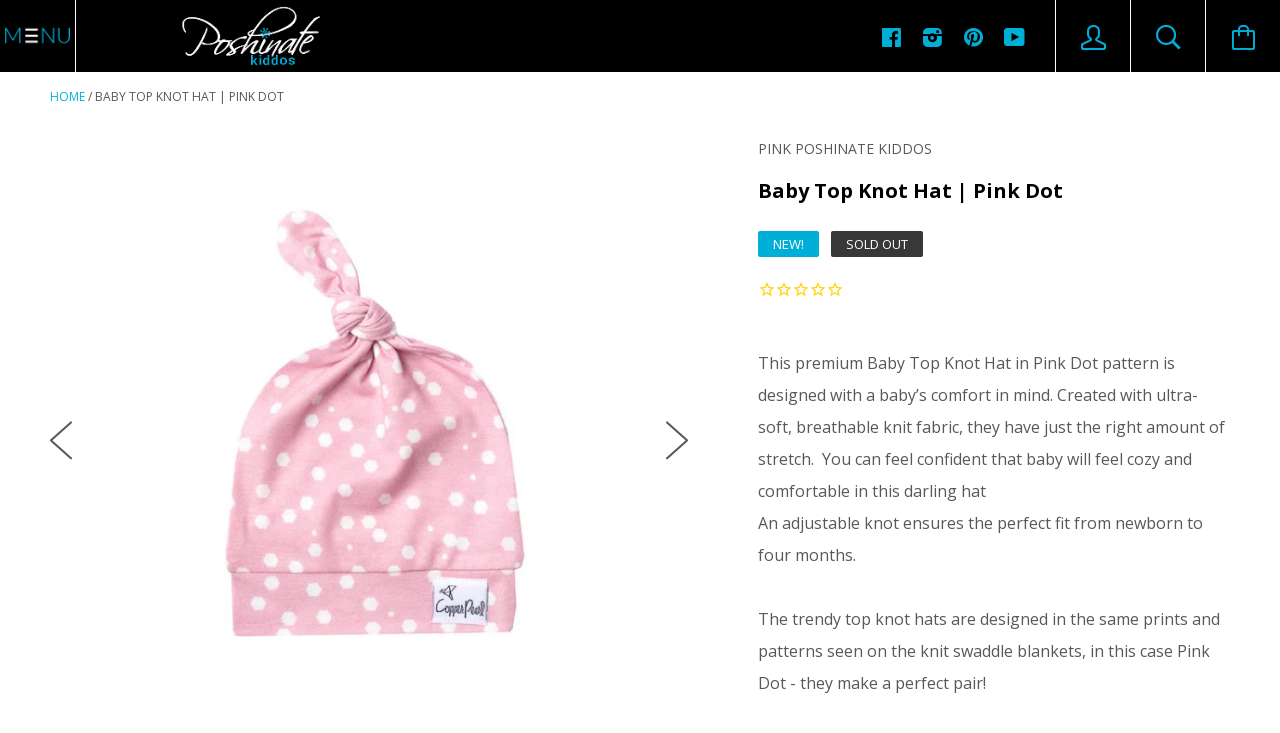

--- FILE ---
content_type: text/html; charset=utf-8
request_url: https://poshinate.com/products/baby-top-knot-hat-pink-dot
body_size: 25621
content:






<!doctype html>

<!--[if IE 8]><html class="no-js no-csscalc no-flexbox ie8"><![endif]-->
<!--[if IE 9 ]><html class="no-js csscalc no-flexbox ie9"><![endif]-->
<!--[if (gt IE 9)|!(IE)]><!--><html class="no-js csscalc flexbox"><!--<![endif]-->

  <head>
    <!-- Google Tag Manager -->
<script>(function(w,d,s,l,i){w[l]=w[l]||[];w[l].push({'gtm.start':
new Date().getTime(),event:'gtm.js'});var f=d.getElementsByTagName(s)[0],
j=d.createElement(s),dl=l!='dataLayer'?'&l='+l:'';j.async=true;j.src=
'https://www.googletagmanager.com/gtm.js?id='+i+dl;f.parentNode.insertBefore(j,f);
})(window,document,'script','dataLayer','GTM-KKQRNRF');</script>
<!-- End Google Tag Manager -->
    <meta name="facebook-domain-verification" content="75l72olfcu5gmu7qy3r8lmzx13umwg" />
    <meta name="p:domain_verify" content="410dbd11f3b52113ecb1918a4402a471"/>
    <meta charset="utf-8">
    <meta http-equiv="X-UA-Compatible" content="IE=edge,chrome=1">
    <meta name="viewport" content="width=device-width, initial-scale=1, maximum-scale=1">

    <title>
      Baby Top Knot Hat | Pink Dot &ndash; Poshinate Kiddos
    </title>

    
      <meta name="description" content="This premium Baby Top Knot Hat in Pink Dot pattern is designed with a baby’s comfort in mind. Created with ultra-soft, breathable knit fabric, they have just the right amount of stretch.  You can feel confident that baby will feel cozy and comfortable in this darling hat An adjustable knot ensures the perfect fit from ">
    

    <link rel="canonical" href="https://poshinate.com/products/baby-top-knot-hat-pink-dot">

    
    <link rel="preconnect" href="//cdn.shopify.com" crossorigin>
    <link rel="preconnect" href="//fonts.gstatic.com" crossorigin>

    
      <link rel="shortcut icon" href="//poshinate.com/cdn/shop/t/15/assets/favicon.png?v=116123774055276285001497911383" type="image/png">
    

    <!-- /snippets/social-meta-tags.liquid -->

 
  <meta property="og:type" content="product">
  <meta property="og:title" content="Baby Top Knot Hat | Pink Dot">
  
    <meta property="og:image" content="http://poshinate.com/cdn/shop/products/Pk_Pink_Dot_knot_hat_main_grande.jpg?v=1551900425">
    <meta property="og:image:secure_url" content="https://poshinate.com/cdn/shop/products/Pk_Pink_Dot_knot_hat_main_grande.jpg?v=1551900425">
  
    <meta property="og:image" content="http://poshinate.com/cdn/shop/products/Pk_Pink_Dot_knot_hat_sleeping_swaddled_grande.jpg?v=1551900448">
    <meta property="og:image:secure_url" content="https://poshinate.com/cdn/shop/products/Pk_Pink_Dot_knot_hat_sleeping_swaddled_grande.jpg?v=1551900448">
  
    <meta property="og:image" content="http://poshinate.com/cdn/shop/products/Pk_Pink_Dot_knot_hat_swaddled_newborn_grande.jpg?v=1551900467">
    <meta property="og:image:secure_url" content="https://poshinate.com/cdn/shop/products/Pk_Pink_Dot_knot_hat_swaddled_newborn_grande.jpg?v=1551900467">
  
  <meta property="og:price:amount" content="14.99">
  <meta property="og:price:currency" content="USD">


  <meta property="og:description" content="This premium Baby Top Knot Hat in Pink Dot pattern is designed with a baby’s comfort in mind. Created with ultra-soft, breathable knit fabric, they have just the right amount of stretch.  You can feel confident that baby will feel cozy and comfortable in this darling hat An adjustable knot ensures the perfect fit from ">

<meta property="og:url" content="https://poshinate.com/products/baby-top-knot-hat-pink-dot">
<meta property="og:site_name" content="Poshinate Kiddos">





<meta name="twitter:card" content="summary">

  <meta name="twitter:title" content="Baby Top Knot Hat | Pink Dot">
  <meta name="twitter:description" content="
This premium Baby Top Knot Hat in Pink Dot pattern is designed with a baby’s comfort in mind. Created with ultra-soft, breathable knit fabric, they have just the right amount of stretch.  You can feel confident that baby will feel cozy and comfortable in this darling hat

An adjustable knot ensures the perfect fit from newborn to four months. 

The trendy top knot hats are designed in the same prints and patterns seen on the knit swaddle blankets, in this case Pink Dot - they make a perfect pair!

A newborn essential, they make a meaningful gift that every mom will love for baby showers, birthdays, or Christmas.  Sure to be appreciated by new and seasoned moms/parents alike, these top knot hats arrive in premium packaging that looks great in a gift bag.">
  <meta name="twitter:image" content="https://poshinate.com/cdn/shop/products/Pk_Pink_Dot_knot_hat_main_medium.jpg?v=1551900425">
  <meta name="twitter:image:width" content="240">
  <meta name="twitter:image:height" content="240">


    <script>window.performance && window.performance.mark && window.performance.mark('shopify.content_for_header.start');</script><meta name="google-site-verification" content="UBY9U5fXFVdXADg7m14Jfx_xWomRlzheYnPFAo3i_4A">
<meta name="facebook-domain-verification" content="75l72olfcu5gmu7qy3r8lmzx13umwg">
<meta id="shopify-digital-wallet" name="shopify-digital-wallet" content="/10815706/digital_wallets/dialog">
<meta name="shopify-checkout-api-token" content="62e8f760c7723631156948ef0d371d60">
<meta id="in-context-paypal-metadata" data-shop-id="10815706" data-venmo-supported="false" data-environment="production" data-locale="en_US" data-paypal-v4="true" data-currency="USD">
<link rel="alternate" type="application/json+oembed" href="https://poshinate.com/products/baby-top-knot-hat-pink-dot.oembed">
<script async="async" src="/checkouts/internal/preloads.js?locale=en-US"></script>
<link rel="preconnect" href="https://shop.app" crossorigin="anonymous">
<script async="async" src="https://shop.app/checkouts/internal/preloads.js?locale=en-US&shop_id=10815706" crossorigin="anonymous"></script>
<script id="apple-pay-shop-capabilities" type="application/json">{"shopId":10815706,"countryCode":"US","currencyCode":"USD","merchantCapabilities":["supports3DS"],"merchantId":"gid:\/\/shopify\/Shop\/10815706","merchantName":"Poshinate Kiddos","requiredBillingContactFields":["postalAddress","email"],"requiredShippingContactFields":["postalAddress","email"],"shippingType":"shipping","supportedNetworks":["visa","masterCard","amex","discover","elo","jcb"],"total":{"type":"pending","label":"Poshinate Kiddos","amount":"1.00"},"shopifyPaymentsEnabled":true,"supportsSubscriptions":true}</script>
<script id="shopify-features" type="application/json">{"accessToken":"62e8f760c7723631156948ef0d371d60","betas":["rich-media-storefront-analytics"],"domain":"poshinate.com","predictiveSearch":true,"shopId":10815706,"locale":"en"}</script>
<script>var Shopify = Shopify || {};
Shopify.shop = "poshinate-kiddos.myshopify.com";
Shopify.locale = "en";
Shopify.currency = {"active":"USD","rate":"1.0"};
Shopify.country = "US";
Shopify.theme = {"name":"Kagami","id":85836865,"schema_name":null,"schema_version":null,"theme_store_id":747,"role":"main"};
Shopify.theme.handle = "null";
Shopify.theme.style = {"id":null,"handle":null};
Shopify.cdnHost = "poshinate.com/cdn";
Shopify.routes = Shopify.routes || {};
Shopify.routes.root = "/";</script>
<script type="module">!function(o){(o.Shopify=o.Shopify||{}).modules=!0}(window);</script>
<script>!function(o){function n(){var o=[];function n(){o.push(Array.prototype.slice.apply(arguments))}return n.q=o,n}var t=o.Shopify=o.Shopify||{};t.loadFeatures=n(),t.autoloadFeatures=n()}(window);</script>
<script>
  window.ShopifyPay = window.ShopifyPay || {};
  window.ShopifyPay.apiHost = "shop.app\/pay";
  window.ShopifyPay.redirectState = null;
</script>
<script id="shop-js-analytics" type="application/json">{"pageType":"product"}</script>
<script defer="defer" async type="module" src="//poshinate.com/cdn/shopifycloud/shop-js/modules/v2/client.init-shop-cart-sync_BT-GjEfc.en.esm.js"></script>
<script defer="defer" async type="module" src="//poshinate.com/cdn/shopifycloud/shop-js/modules/v2/chunk.common_D58fp_Oc.esm.js"></script>
<script defer="defer" async type="module" src="//poshinate.com/cdn/shopifycloud/shop-js/modules/v2/chunk.modal_xMitdFEc.esm.js"></script>
<script type="module">
  await import("//poshinate.com/cdn/shopifycloud/shop-js/modules/v2/client.init-shop-cart-sync_BT-GjEfc.en.esm.js");
await import("//poshinate.com/cdn/shopifycloud/shop-js/modules/v2/chunk.common_D58fp_Oc.esm.js");
await import("//poshinate.com/cdn/shopifycloud/shop-js/modules/v2/chunk.modal_xMitdFEc.esm.js");

  window.Shopify.SignInWithShop?.initShopCartSync?.({"fedCMEnabled":true,"windoidEnabled":true});

</script>
<script>
  window.Shopify = window.Shopify || {};
  if (!window.Shopify.featureAssets) window.Shopify.featureAssets = {};
  window.Shopify.featureAssets['shop-js'] = {"shop-cart-sync":["modules/v2/client.shop-cart-sync_DZOKe7Ll.en.esm.js","modules/v2/chunk.common_D58fp_Oc.esm.js","modules/v2/chunk.modal_xMitdFEc.esm.js"],"init-fed-cm":["modules/v2/client.init-fed-cm_B6oLuCjv.en.esm.js","modules/v2/chunk.common_D58fp_Oc.esm.js","modules/v2/chunk.modal_xMitdFEc.esm.js"],"shop-cash-offers":["modules/v2/client.shop-cash-offers_D2sdYoxE.en.esm.js","modules/v2/chunk.common_D58fp_Oc.esm.js","modules/v2/chunk.modal_xMitdFEc.esm.js"],"shop-login-button":["modules/v2/client.shop-login-button_QeVjl5Y3.en.esm.js","modules/v2/chunk.common_D58fp_Oc.esm.js","modules/v2/chunk.modal_xMitdFEc.esm.js"],"pay-button":["modules/v2/client.pay-button_DXTOsIq6.en.esm.js","modules/v2/chunk.common_D58fp_Oc.esm.js","modules/v2/chunk.modal_xMitdFEc.esm.js"],"shop-button":["modules/v2/client.shop-button_DQZHx9pm.en.esm.js","modules/v2/chunk.common_D58fp_Oc.esm.js","modules/v2/chunk.modal_xMitdFEc.esm.js"],"avatar":["modules/v2/client.avatar_BTnouDA3.en.esm.js"],"init-windoid":["modules/v2/client.init-windoid_CR1B-cfM.en.esm.js","modules/v2/chunk.common_D58fp_Oc.esm.js","modules/v2/chunk.modal_xMitdFEc.esm.js"],"init-shop-for-new-customer-accounts":["modules/v2/client.init-shop-for-new-customer-accounts_C_vY_xzh.en.esm.js","modules/v2/client.shop-login-button_QeVjl5Y3.en.esm.js","modules/v2/chunk.common_D58fp_Oc.esm.js","modules/v2/chunk.modal_xMitdFEc.esm.js"],"init-shop-email-lookup-coordinator":["modules/v2/client.init-shop-email-lookup-coordinator_BI7n9ZSv.en.esm.js","modules/v2/chunk.common_D58fp_Oc.esm.js","modules/v2/chunk.modal_xMitdFEc.esm.js"],"init-shop-cart-sync":["modules/v2/client.init-shop-cart-sync_BT-GjEfc.en.esm.js","modules/v2/chunk.common_D58fp_Oc.esm.js","modules/v2/chunk.modal_xMitdFEc.esm.js"],"shop-toast-manager":["modules/v2/client.shop-toast-manager_DiYdP3xc.en.esm.js","modules/v2/chunk.common_D58fp_Oc.esm.js","modules/v2/chunk.modal_xMitdFEc.esm.js"],"init-customer-accounts":["modules/v2/client.init-customer-accounts_D9ZNqS-Q.en.esm.js","modules/v2/client.shop-login-button_QeVjl5Y3.en.esm.js","modules/v2/chunk.common_D58fp_Oc.esm.js","modules/v2/chunk.modal_xMitdFEc.esm.js"],"init-customer-accounts-sign-up":["modules/v2/client.init-customer-accounts-sign-up_iGw4briv.en.esm.js","modules/v2/client.shop-login-button_QeVjl5Y3.en.esm.js","modules/v2/chunk.common_D58fp_Oc.esm.js","modules/v2/chunk.modal_xMitdFEc.esm.js"],"shop-follow-button":["modules/v2/client.shop-follow-button_CqMgW2wH.en.esm.js","modules/v2/chunk.common_D58fp_Oc.esm.js","modules/v2/chunk.modal_xMitdFEc.esm.js"],"checkout-modal":["modules/v2/client.checkout-modal_xHeaAweL.en.esm.js","modules/v2/chunk.common_D58fp_Oc.esm.js","modules/v2/chunk.modal_xMitdFEc.esm.js"],"shop-login":["modules/v2/client.shop-login_D91U-Q7h.en.esm.js","modules/v2/chunk.common_D58fp_Oc.esm.js","modules/v2/chunk.modal_xMitdFEc.esm.js"],"lead-capture":["modules/v2/client.lead-capture_BJmE1dJe.en.esm.js","modules/v2/chunk.common_D58fp_Oc.esm.js","modules/v2/chunk.modal_xMitdFEc.esm.js"],"payment-terms":["modules/v2/client.payment-terms_Ci9AEqFq.en.esm.js","modules/v2/chunk.common_D58fp_Oc.esm.js","modules/v2/chunk.modal_xMitdFEc.esm.js"]};
</script>
<script>(function() {
  var isLoaded = false;
  function asyncLoad() {
    if (isLoaded) return;
    isLoaded = true;
    var urls = ["https:\/\/cdn1.stamped.io\/files\/widget.min.js?shop=poshinate-kiddos.myshopify.com","https:\/\/omnisnippet1.com\/platforms\/shopify.js?source=scriptTag\u0026v=2025-05-15T12\u0026shop=poshinate-kiddos.myshopify.com"];
    for (var i = 0; i < urls.length; i++) {
      var s = document.createElement('script');
      s.type = 'text/javascript';
      s.async = true;
      s.src = urls[i];
      var x = document.getElementsByTagName('script')[0];
      x.parentNode.insertBefore(s, x);
    }
  };
  if(window.attachEvent) {
    window.attachEvent('onload', asyncLoad);
  } else {
    window.addEventListener('load', asyncLoad, false);
  }
})();</script>
<script id="__st">var __st={"a":10815706,"offset":-21600,"reqid":"3e6de004-2797-4574-82d7-db80e1a0073b-1769476861","pageurl":"poshinate.com\/products\/baby-top-knot-hat-pink-dot","u":"fdf4547ad60d","p":"product","rtyp":"product","rid":1999273721943};</script>
<script>window.ShopifyPaypalV4VisibilityTracking = true;</script>
<script id="captcha-bootstrap">!function(){'use strict';const t='contact',e='account',n='new_comment',o=[[t,t],['blogs',n],['comments',n],[t,'customer']],c=[[e,'customer_login'],[e,'guest_login'],[e,'recover_customer_password'],[e,'create_customer']],r=t=>t.map((([t,e])=>`form[action*='/${t}']:not([data-nocaptcha='true']) input[name='form_type'][value='${e}']`)).join(','),a=t=>()=>t?[...document.querySelectorAll(t)].map((t=>t.form)):[];function s(){const t=[...o],e=r(t);return a(e)}const i='password',u='form_key',d=['recaptcha-v3-token','g-recaptcha-response','h-captcha-response',i],f=()=>{try{return window.sessionStorage}catch{return}},m='__shopify_v',_=t=>t.elements[u];function p(t,e,n=!1){try{const o=window.sessionStorage,c=JSON.parse(o.getItem(e)),{data:r}=function(t){const{data:e,action:n}=t;return t[m]||n?{data:e,action:n}:{data:t,action:n}}(c);for(const[e,n]of Object.entries(r))t.elements[e]&&(t.elements[e].value=n);n&&o.removeItem(e)}catch(o){console.error('form repopulation failed',{error:o})}}const l='form_type',E='cptcha';function T(t){t.dataset[E]=!0}const w=window,h=w.document,L='Shopify',v='ce_forms',y='captcha';let A=!1;((t,e)=>{const n=(g='f06e6c50-85a8-45c8-87d0-21a2b65856fe',I='https://cdn.shopify.com/shopifycloud/storefront-forms-hcaptcha/ce_storefront_forms_captcha_hcaptcha.v1.5.2.iife.js',D={infoText:'Protected by hCaptcha',privacyText:'Privacy',termsText:'Terms'},(t,e,n)=>{const o=w[L][v],c=o.bindForm;if(c)return c(t,g,e,D).then(n);var r;o.q.push([[t,g,e,D],n]),r=I,A||(h.body.append(Object.assign(h.createElement('script'),{id:'captcha-provider',async:!0,src:r})),A=!0)});var g,I,D;w[L]=w[L]||{},w[L][v]=w[L][v]||{},w[L][v].q=[],w[L][y]=w[L][y]||{},w[L][y].protect=function(t,e){n(t,void 0,e),T(t)},Object.freeze(w[L][y]),function(t,e,n,w,h,L){const[v,y,A,g]=function(t,e,n){const i=e?o:[],u=t?c:[],d=[...i,...u],f=r(d),m=r(i),_=r(d.filter((([t,e])=>n.includes(e))));return[a(f),a(m),a(_),s()]}(w,h,L),I=t=>{const e=t.target;return e instanceof HTMLFormElement?e:e&&e.form},D=t=>v().includes(t);t.addEventListener('submit',(t=>{const e=I(t);if(!e)return;const n=D(e)&&!e.dataset.hcaptchaBound&&!e.dataset.recaptchaBound,o=_(e),c=g().includes(e)&&(!o||!o.value);(n||c)&&t.preventDefault(),c&&!n&&(function(t){try{if(!f())return;!function(t){const e=f();if(!e)return;const n=_(t);if(!n)return;const o=n.value;o&&e.removeItem(o)}(t);const e=Array.from(Array(32),(()=>Math.random().toString(36)[2])).join('');!function(t,e){_(t)||t.append(Object.assign(document.createElement('input'),{type:'hidden',name:u})),t.elements[u].value=e}(t,e),function(t,e){const n=f();if(!n)return;const o=[...t.querySelectorAll(`input[type='${i}']`)].map((({name:t})=>t)),c=[...d,...o],r={};for(const[a,s]of new FormData(t).entries())c.includes(a)||(r[a]=s);n.setItem(e,JSON.stringify({[m]:1,action:t.action,data:r}))}(t,e)}catch(e){console.error('failed to persist form',e)}}(e),e.submit())}));const S=(t,e)=>{t&&!t.dataset[E]&&(n(t,e.some((e=>e===t))),T(t))};for(const o of['focusin','change'])t.addEventListener(o,(t=>{const e=I(t);D(e)&&S(e,y())}));const B=e.get('form_key'),M=e.get(l),P=B&&M;t.addEventListener('DOMContentLoaded',(()=>{const t=y();if(P)for(const e of t)e.elements[l].value===M&&p(e,B);[...new Set([...A(),...v().filter((t=>'true'===t.dataset.shopifyCaptcha))])].forEach((e=>S(e,t)))}))}(h,new URLSearchParams(w.location.search),n,t,e,['guest_login'])})(!0,!0)}();</script>
<script integrity="sha256-4kQ18oKyAcykRKYeNunJcIwy7WH5gtpwJnB7kiuLZ1E=" data-source-attribution="shopify.loadfeatures" defer="defer" src="//poshinate.com/cdn/shopifycloud/storefront/assets/storefront/load_feature-a0a9edcb.js" crossorigin="anonymous"></script>
<script crossorigin="anonymous" defer="defer" src="//poshinate.com/cdn/shopifycloud/storefront/assets/shopify_pay/storefront-65b4c6d7.js?v=20250812"></script>
<script data-source-attribution="shopify.dynamic_checkout.dynamic.init">var Shopify=Shopify||{};Shopify.PaymentButton=Shopify.PaymentButton||{isStorefrontPortableWallets:!0,init:function(){window.Shopify.PaymentButton.init=function(){};var t=document.createElement("script");t.src="https://poshinate.com/cdn/shopifycloud/portable-wallets/latest/portable-wallets.en.js",t.type="module",document.head.appendChild(t)}};
</script>
<script data-source-attribution="shopify.dynamic_checkout.buyer_consent">
  function portableWalletsHideBuyerConsent(e){var t=document.getElementById("shopify-buyer-consent"),n=document.getElementById("shopify-subscription-policy-button");t&&n&&(t.classList.add("hidden"),t.setAttribute("aria-hidden","true"),n.removeEventListener("click",e))}function portableWalletsShowBuyerConsent(e){var t=document.getElementById("shopify-buyer-consent"),n=document.getElementById("shopify-subscription-policy-button");t&&n&&(t.classList.remove("hidden"),t.removeAttribute("aria-hidden"),n.addEventListener("click",e))}window.Shopify?.PaymentButton&&(window.Shopify.PaymentButton.hideBuyerConsent=portableWalletsHideBuyerConsent,window.Shopify.PaymentButton.showBuyerConsent=portableWalletsShowBuyerConsent);
</script>
<script data-source-attribution="shopify.dynamic_checkout.cart.bootstrap">document.addEventListener("DOMContentLoaded",(function(){function t(){return document.querySelector("shopify-accelerated-checkout-cart, shopify-accelerated-checkout")}if(t())Shopify.PaymentButton.init();else{new MutationObserver((function(e,n){t()&&(Shopify.PaymentButton.init(),n.disconnect())})).observe(document.body,{childList:!0,subtree:!0})}}));
</script>
<link id="shopify-accelerated-checkout-styles" rel="stylesheet" media="screen" href="https://poshinate.com/cdn/shopifycloud/portable-wallets/latest/accelerated-checkout-backwards-compat.css" crossorigin="anonymous">
<style id="shopify-accelerated-checkout-cart">
        #shopify-buyer-consent {
  margin-top: 1em;
  display: inline-block;
  width: 100%;
}

#shopify-buyer-consent.hidden {
  display: none;
}

#shopify-subscription-policy-button {
  background: none;
  border: none;
  padding: 0;
  text-decoration: underline;
  font-size: inherit;
  cursor: pointer;
}

#shopify-subscription-policy-button::before {
  box-shadow: none;
}

      </style>

<script>window.performance && window.performance.mark && window.performance.mark('shopify.content_for_header.end');</script>
<script type="text/javascript">window.moneyFormat = "$ {{amount}}";
  window.shopCurrency = "USD";
  window.assetsUrl = '//poshinate.com/cdn/shop/t/15/assets/';
</script>
<script>
  window.globoRelatedProductsConfig = {
    apiUrl: "https://related-products.globosoftware.net/api",
    alternateApiUrl: "https://related-products.globosoftware.net",
    shop: "poshinate-kiddos.myshopify.com",
    shopNumber: 22889,
    domain: "poshinate.com",
    customer:null,
    urls: {
      search: "\/search",
      collection: "\/collections",
    },
    page: 'product',
    translation: {"add_to_cart":"Add to cart","added_to_cart":"Added to cart","add_selected_to_cart":"Add selected to cart","added_selected_to_cart":"Added selected to cart","sale":"Sale","total_price":"Total price:","this_item":"This item:","sold_out":"Sold out"},
    settings: {"redirect":true,"new_tab":false,"image_ratio":"350:350","carousel_autoplay":false,"carousel_items":6,"discount":{"enable":false,"condition":"any","type":"percentage","value":10}},
    manualRecommendations: {},
    boughtTogetherIds: {},
    trendingProducts: {"error":"json not allowed for this object"},
    productBoughtTogether: {"type":"product_bought_together","enable":true,"title":{"text":"Frequently Bought Together","color":"#212121","fontSize":"25","align":"left"},"limit":3,"maxWidth":1170,"conditions":[{"id":"vendor","name":"Same current product vendor","status":1,"type":"same","rules":null},{"id":"type","name":"Same current product type","position":3,"status":1,"type":"same","rules":null},{"id":"tags","name":"Same current product tags","status":1,"type":"same","rules":null},{"id":"bought_together","name":"Bought together","status":1},{"id":"collection","name":"Same current product collection","status":0,"type":"same","rules":null},{"id":"manual","name":"Manual","status":0},{"id":"global","name":"Products Tagged By \"Recommendation\"","status":0}],"template":{"id":"3","elements":["price","addToCartBtn","variantSelector","saleLabel"],"productTitle":{"fontSize":"15","color":"#212121"},"productPrice":{"fontSize":"14","color":"#00afd7"},"productOldPrice":{"fontSize":16,"color":"#919191"},"button":{"fontSize":"14","color":"#ffffff","backgroundColor":"#00afd7"},"saleLabel":{"color":"#fff","backgroundColor":"#c00000"},"this_item":true},"random":false,"subtitle":{"text":null,"color":"#000000","fontSize":18},"selected":true,"discount":true},
    productRelated: {"type":"product_related","enable":true,"title":{"text":"You May Also Like","color":"#212121","fontSize":"25","align":"center"},"limit":10,"maxWidth":1170,"conditions":[{"id":"bought_together","name":"Bought together","status":1},{"id":"global","name":"Products Tagged By \"Recommendation\"","status":1},{"id":"type","name":"Same current product type","position":3,"status":1,"type":"same"},{"id":"tags","name":"Same current product tags","status":0,"type":"related","rules":[{"tag":null,"related":[]}]},{"id":"manual","name":"Manual","status":0},{"id":"vendor","name":"Same current product vendor","status":0,"type":"same"},{"id":"collection","name":"Same current product collection","status":0,"type":"same"}],"template":{"id":"1","elements":["price","addToCartBtn","variantSelector","saleLabel"],"productTitle":{"fontSize":"15","color":"#212121"},"productPrice":{"fontSize":"14","color":"#00afd7"},"productOldPrice":{"fontSize":16,"color":"#919191"},"button":{"fontSize":"14","color":"#ffffff","backgroundColor":"#00afd7"},"saleLabel":{"color":"#ffffff","backgroundColor":"#c00000"}},"random":true,"subtitle":{"text":null,"color":"#000000","fontSize":18},"selected":true,"discount":true},
    cart: {"type":"cart","enable":true,"title":{"text":"Add One Of These Popular Products To Your Order!","color":"#212121","fontSize":"20","align":"center"},"limit":4,"maxWidth":1170,"conditions":[{"id":"manual","name":"Manual","status":0},{"id":"bought_together","name":"Bought together","status":0},{"id":"tags","name":"Same current product tags","status":1,"type":"same","rules":null},{"id":"global","name":"Products Tagged By \"Recommendation\"","status":1}],"template":{"id":"1","elements":["price","addToCartBtn","variantSelector","saleLabel","customCarousel"],"productTitle":{"fontSize":"14","color":"#212121"},"productPrice":{"fontSize":"14","color":"#00afd7"},"productOldPrice":{"fontSize":16,"color":"#919191"},"button":{"fontSize":"15","color":"#ffffff","backgroundColor":"#00afd7"},"saleLabel":{"color":"#fff","backgroundColor":"#c00000"}},"random":true,"subtitle":{"text":null,"color":"#000000","fontSize":18},"selected":true,"discount":true,"position":"top"},
    basis_collection_handle: 'globo_basis_collection',
    widgets: [],
    offers:  [{"id":335,"type":"in_cart","title":{"trans":[],"text":"Popular Products That Go With Your Guitar!","color":"#333333","fontSize":"14","align":"center"},"subtitle":{"trans":[],"text":null,"color":"#212121","fontSize":"14"},"when":{"type":"specific_products","datas":{"products":[{"id":"6635456299095","title":"Kids Guitar | Pro Electric | Pink","handle":"kids-guitar-pro-electric-pink","image":{"src":"https:\/\/cdn.shopify.com\/s\/files\/1\/1081\/5706\/products\/PKguitarelectricpink.jpg?v=1635431531"}},{"id":"6635451940951","title":"Kids Guitar | Pro Electric | Green","handle":"kids-guitar-pro-electric-green","image":{"src":"https:\/\/cdn.shopify.com\/s\/files\/1\/1081\/5706\/products\/PKguitarelectricteal.jpg?v=1635431047"}},{"id":"6635457118295","title":"Kids Guitar | Pro Electric | Black","handle":"kids-guitar-pro-electric-black","image":{"src":"https:\/\/cdn.shopify.com\/s\/files\/1\/1081\/5706\/products\/PKguitarelectricblack.jpg?v=1635430969"}},{"id":"4662621601879","title":"Kids Guitar | Pro Acoustic | White","handle":"kids-guitar-pro-acoustic-white","image":{"src":"https:\/\/cdn.shopify.com\/s\/files\/1\/1081\/5706\/products\/20200601_LoogGuitars_0127_V2smaller.jpg?v=1606512434"}},{"id":"4662618292311","title":"Kids Guitar | Pro Acoustic | Red","handle":"kids-guitar-pro-acoustic-red","image":{"src":"https:\/\/cdn.shopify.com\/s\/files\/1\/1081\/5706\/products\/20200601_LoogGuitars_0120_V2smaller.jpg?v=1606341048"}},{"id":"4662621798487","title":"Kids Guitar | Pro Acoustic | Pink","handle":"kids-guitar-pro-acoustic-pink","image":{"src":"https:\/\/cdn.shopify.com\/s\/files\/1\/1081\/5706\/products\/20200601_LoogGuitars_0116_V2smaller.jpg?v=1606339352"}},{"id":"4662621438039","title":"Kids Guitar | Pro Acoustic | Green","handle":"kids-guitar-pro-acoustic-green","image":{"src":"https:\/\/cdn.shopify.com\/s\/files\/1\/1081\/5706\/products\/20200601_LoogGuitars_0128_V2smaller.jpg?v=1606340798"}},{"id":"4662621208663","title":"Kids Guitar | Pro Acoustic | Black","handle":"kids-guitar-pro-acoustic-black","image":{"src":"https:\/\/cdn.shopify.com\/s\/files\/1\/1081\/5706\/products\/20200601_LoogGuitars_0123_V2smaller.jpg?v=1606513785"}},{"id":"4660419133527","title":"Kids Guitar | Mini Acoustic | Red","handle":"kids-guitar-mini-acoustic-red","image":{"src":"https:\/\/cdn.shopify.com\/s\/files\/1\/1081\/5706\/products\/20200601_LoogGuitars_0102_V2minismaller.jpg?v=1606514501"}},{"id":"4662617178199","title":"Kids Guitar | Mini Acoustic | Green","handle":"kids-guitar-mini-acoustic-green","image":{"src":"https:\/\/cdn.shopify.com\/s\/files\/1\/1081\/5706\/products\/20200601_LoogGuitars_0111_V2minismaller.jpg?v=1606341575"}},{"id":"4662617735255","title":"Kids Guitar | Mini Acoustic | Black","handle":"kids-guitar-mini-acoustic-black","image":{"src":"https:\/\/cdn.shopify.com\/s\/files\/1\/1081\/5706\/products\/20200601_LoogGuitars_0118_V2minismaller.jpg?v=1606341822"}}],"collections":[]}},"conditions":{"type":"specific_products","datas":{"products":[{"id":"6650056900695","title":"Kids Guitar Tuner | Clip-on","handle":"kids-guitar-tuner-clip-on","image":{"src":"https:\/\/cdn.shopify.com\/s\/files\/1\/1081\/5706\/products\/PKguitartuner.jpg?v=1637175133"}},{"id":"6650075119703","title":"Kids Guitar Strap","handle":"kids-guitar-strap","image":{"src":"https:\/\/cdn.shopify.com\/s\/files\/1\/1081\/5706\/products\/PKguitarstrap.jpg?v=1637175763"}}],"collections":[]}},"template":{"id":"1","this_item":false,"default_checked":true,"elements":["price","addToCartBtn","variantSelector","saleLabel"],"productTitle":{"fontSize":"14","color":"#212121"},"productPrice":{"fontSize":"15","color":"#00afd7"},"productOldPrice":{"fontSize":"13","color":"#919191"},"button":{"fontSize":"14","color":"#ffffff","backgroundColor":"#00afd7"},"saleLabel":{"color":"#ffffff","backgroundColor":"#c00000"}},"positions":[],"maxWidth":433,"limit":2,"random":1,"discount":0,"discountdata":{"type":"percentage","value":"0"},"sort":0,"enable":1}],
    view_name: 'globo.alsobought',
    cart_properties_name: '_bundle',
    upsell_properties_name: '_upsell_bundle',
    discounted_ids: [],
    discount_min_amount: 0,
    offerdiscounted_ids: [],
    offerdiscount_min_amount: 0,data: {
      ids: ["1999273721943"],
      vendors: ["Pink Poshinate Kiddos"],
      types: ["Baby Hats"],
      tags: ["__label:new!","hat"],
      collections: []
    },product: {
        id: "1999273721943",
        title: "Baby Top Knot Hat | Pink Dot",
        handle: "baby-top-knot-hat-pink-dot",
        price: 1499,
        compare_at_price: null,
        images: ["//poshinate.com/cdn/shop/products/Pk_Pink_Dot_knot_hat_main.jpg?v=1551900425"],
         variants: [{"id":19751372456023,"title":"Default Title","option1":"Default Title","option2":null,"option3":null,"sku":"","requires_shipping":true,"taxable":false,"featured_image":null,"available":false,"name":"Baby Top Knot Hat | Pink Dot","public_title":null,"options":["Default Title"],"price":1499,"weight":0,"compare_at_price":null,"inventory_quantity":0,"inventory_management":"shopify","inventory_policy":"deny","barcode":"72456023","requires_selling_plan":false,"selling_plan_allocations":[]}],
         available: false,
        vendor: "Pink Poshinate Kiddos",
        product_type: "Baby Hats",
        tags: ["__label:new!","hat"],
        published_at:"2019-03-13 09:48:03 -0500"
              },upselldatas:{},
    cartitems:[],
    no_image_url: "https://cdn.shopify.com/s/images/admin/no-image-large.gif"
  };
</script>
<script>globoRelatedProductsConfig.data.collections = globoRelatedProductsConfig.data.collections.concat(["accessories","globo_basis_collection","sold-out-items"]);globoRelatedProductsConfig.boughtTogetherIds[1999273721943] =[];
  
    globoRelatedProductsConfig.upselldatas[1999273721943] = {
      title: "Baby Top Knot Hat | Pink Dot",
      collections :["accessories","globo_basis_collection","sold-out-items"],
      tags:["__label:new!","hat"],
      product_type:"Baby Hats"};
</script><script defer src="//poshinate.com/cdn/shop/t/15/assets/globo.alsobought.data.js?v=96958388512382250621644514623" type="text/javascript"></script>

<script defer src="//poshinate.com/cdn/shop/t/15/assets/globo.alsobought.min.js?v=114521981481539702731664564219" type="text/javascript"></script>
<link rel="preload stylesheet" href="//poshinate.com/cdn/shop/t/15/assets/globo.alsobought.css?v=133938742388268877291664564311" as="style">

  

    












  
  

  <link href="//fonts.googleapis.com/css?family=Open+Sans:700|Open+Sans:400,700|Open+Sans:700|Crimson+Text:400" rel="stylesheet" type="text/css" media="all" />


    <link href="//poshinate.com/cdn/shop/t/15/assets/theme.scss.css?v=3034979189994434401767064125" rel="stylesheet" type="text/css" media="all">

    <script src="//ajax.googleapis.com/ajax/libs/jquery/1.11.2/jquery.min.js" type="text/javascript"></script>
    <script src="//poshinate.com/cdn/shop/t/15/assets/modernizr.min.js?v=49324269006298684391455121764" type="text/javascript"></script>

    <!--[if IE 8]>
      

      <script src="//poshinate.com/cdn/shop/t/15/assets/polyfills-ie8.js?v=9403166363672777301455121764" type="text/javascript"></script>
      <script src="//poshinate.com/cdn/shop/t/15/assets/respond.min.js?v=93990193852539669651455121765" type="text/javascript"></script>
      <link href="//poshinate.com/cdn/shop/t/15/assets/respond-proxy.html" id="respond-proxy" rel="respond-proxy">
      <link href="//poshinate.com/search?q=47e2fbc3555e8ac2019e268ed03e56c5" id="respond-redirect" rel="respond-redirect">
      <script src="//poshinate.com/search?q=47e2fbc3555e8ac2019e268ed03e56c5" type="text/javascript"></script>
    <![endif]-->

    <!--[if IE 9]>
      <script src="//poshinate.com/cdn/shop/t/15/assets/polyfills-ie9.js?v=13323424119256795791455121765" type="text/javascript"></script>
    <![endif]-->

    <script>
      // This allow to solve a CRAZY bug in IE8/9 that prevents any JS to be executed if it contains the "console.log"...
      if(!window.console) {
        console = {};
        console.log = function() {};
      }

      // This allows to expose several variables to the global scope, to be used in scripts
      window.shop = {
        template: "product",
        currentPage: 1,
        customerIsLogged: false,
        shopCurrency: "USD",
        moneyFormat: "$ {{amount}}",
        moneyWithCurrencyFormat: "$ {{amount}} USD",
        collectionSortBy: null
      };

      window.features = {
        autocompletionEnabled: true,
        searchMode: "all"
      };
    </script>
   
    
    <!-- Hotjar Tracking Code for Poshinate.com -->
<script>
    (function(h,o,t,j,a,r){
        h.hj=h.hj||function(){(h.hj.q=h.hj.q||[]).push(arguments)};
        h._hjSettings={hjid:1694396,hjsv:6};
        a=o.getElementsByTagName('head')[0];
        r=o.createElement('script');r.async=1;
        r.src=t+h._hjSettings.hjid+j+h._hjSettings.hjsv;
        a.appendChild(r);
    })(window,document,'https://static.hotjar.com/c/hotjar-','.js?sv=');
</script>
  <script async src="https://assets.apphero.co/script_tags/22762_255269.js"></script><script src="https://cdn.shopify.com/extensions/4d5a2c47-c9fc-4724-a26e-14d501c856c6/attrac-6/assets/attrac-embed-bars.js" type="text/javascript" defer="defer"></script>
<link href="https://monorail-edge.shopifysvc.com" rel="dns-prefetch">
<script>(function(){if ("sendBeacon" in navigator && "performance" in window) {try {var session_token_from_headers = performance.getEntriesByType('navigation')[0].serverTiming.find(x => x.name == '_s').description;} catch {var session_token_from_headers = undefined;}var session_cookie_matches = document.cookie.match(/_shopify_s=([^;]*)/);var session_token_from_cookie = session_cookie_matches && session_cookie_matches.length === 2 ? session_cookie_matches[1] : "";var session_token = session_token_from_headers || session_token_from_cookie || "";function handle_abandonment_event(e) {var entries = performance.getEntries().filter(function(entry) {return /monorail-edge.shopifysvc.com/.test(entry.name);});if (!window.abandonment_tracked && entries.length === 0) {window.abandonment_tracked = true;var currentMs = Date.now();var navigation_start = performance.timing.navigationStart;var payload = {shop_id: 10815706,url: window.location.href,navigation_start,duration: currentMs - navigation_start,session_token,page_type: "product"};window.navigator.sendBeacon("https://monorail-edge.shopifysvc.com/v1/produce", JSON.stringify({schema_id: "online_store_buyer_site_abandonment/1.1",payload: payload,metadata: {event_created_at_ms: currentMs,event_sent_at_ms: currentMs}}));}}window.addEventListener('pagehide', handle_abandonment_event);}}());</script>
<script id="web-pixels-manager-setup">(function e(e,d,r,n,o){if(void 0===o&&(o={}),!Boolean(null===(a=null===(i=window.Shopify)||void 0===i?void 0:i.analytics)||void 0===a?void 0:a.replayQueue)){var i,a;window.Shopify=window.Shopify||{};var t=window.Shopify;t.analytics=t.analytics||{};var s=t.analytics;s.replayQueue=[],s.publish=function(e,d,r){return s.replayQueue.push([e,d,r]),!0};try{self.performance.mark("wpm:start")}catch(e){}var l=function(){var e={modern:/Edge?\/(1{2}[4-9]|1[2-9]\d|[2-9]\d{2}|\d{4,})\.\d+(\.\d+|)|Firefox\/(1{2}[4-9]|1[2-9]\d|[2-9]\d{2}|\d{4,})\.\d+(\.\d+|)|Chrom(ium|e)\/(9{2}|\d{3,})\.\d+(\.\d+|)|(Maci|X1{2}).+ Version\/(15\.\d+|(1[6-9]|[2-9]\d|\d{3,})\.\d+)([,.]\d+|)( \(\w+\)|)( Mobile\/\w+|) Safari\/|Chrome.+OPR\/(9{2}|\d{3,})\.\d+\.\d+|(CPU[ +]OS|iPhone[ +]OS|CPU[ +]iPhone|CPU IPhone OS|CPU iPad OS)[ +]+(15[._]\d+|(1[6-9]|[2-9]\d|\d{3,})[._]\d+)([._]\d+|)|Android:?[ /-](13[3-9]|1[4-9]\d|[2-9]\d{2}|\d{4,})(\.\d+|)(\.\d+|)|Android.+Firefox\/(13[5-9]|1[4-9]\d|[2-9]\d{2}|\d{4,})\.\d+(\.\d+|)|Android.+Chrom(ium|e)\/(13[3-9]|1[4-9]\d|[2-9]\d{2}|\d{4,})\.\d+(\.\d+|)|SamsungBrowser\/([2-9]\d|\d{3,})\.\d+/,legacy:/Edge?\/(1[6-9]|[2-9]\d|\d{3,})\.\d+(\.\d+|)|Firefox\/(5[4-9]|[6-9]\d|\d{3,})\.\d+(\.\d+|)|Chrom(ium|e)\/(5[1-9]|[6-9]\d|\d{3,})\.\d+(\.\d+|)([\d.]+$|.*Safari\/(?![\d.]+ Edge\/[\d.]+$))|(Maci|X1{2}).+ Version\/(10\.\d+|(1[1-9]|[2-9]\d|\d{3,})\.\d+)([,.]\d+|)( \(\w+\)|)( Mobile\/\w+|) Safari\/|Chrome.+OPR\/(3[89]|[4-9]\d|\d{3,})\.\d+\.\d+|(CPU[ +]OS|iPhone[ +]OS|CPU[ +]iPhone|CPU IPhone OS|CPU iPad OS)[ +]+(10[._]\d+|(1[1-9]|[2-9]\d|\d{3,})[._]\d+)([._]\d+|)|Android:?[ /-](13[3-9]|1[4-9]\d|[2-9]\d{2}|\d{4,})(\.\d+|)(\.\d+|)|Mobile Safari.+OPR\/([89]\d|\d{3,})\.\d+\.\d+|Android.+Firefox\/(13[5-9]|1[4-9]\d|[2-9]\d{2}|\d{4,})\.\d+(\.\d+|)|Android.+Chrom(ium|e)\/(13[3-9]|1[4-9]\d|[2-9]\d{2}|\d{4,})\.\d+(\.\d+|)|Android.+(UC? ?Browser|UCWEB|U3)[ /]?(15\.([5-9]|\d{2,})|(1[6-9]|[2-9]\d|\d{3,})\.\d+)\.\d+|SamsungBrowser\/(5\.\d+|([6-9]|\d{2,})\.\d+)|Android.+MQ{2}Browser\/(14(\.(9|\d{2,})|)|(1[5-9]|[2-9]\d|\d{3,})(\.\d+|))(\.\d+|)|K[Aa][Ii]OS\/(3\.\d+|([4-9]|\d{2,})\.\d+)(\.\d+|)/},d=e.modern,r=e.legacy,n=navigator.userAgent;return n.match(d)?"modern":n.match(r)?"legacy":"unknown"}(),u="modern"===l?"modern":"legacy",c=(null!=n?n:{modern:"",legacy:""})[u],f=function(e){return[e.baseUrl,"/wpm","/b",e.hashVersion,"modern"===e.buildTarget?"m":"l",".js"].join("")}({baseUrl:d,hashVersion:r,buildTarget:u}),m=function(e){var d=e.version,r=e.bundleTarget,n=e.surface,o=e.pageUrl,i=e.monorailEndpoint;return{emit:function(e){var a=e.status,t=e.errorMsg,s=(new Date).getTime(),l=JSON.stringify({metadata:{event_sent_at_ms:s},events:[{schema_id:"web_pixels_manager_load/3.1",payload:{version:d,bundle_target:r,page_url:o,status:a,surface:n,error_msg:t},metadata:{event_created_at_ms:s}}]});if(!i)return console&&console.warn&&console.warn("[Web Pixels Manager] No Monorail endpoint provided, skipping logging."),!1;try{return self.navigator.sendBeacon.bind(self.navigator)(i,l)}catch(e){}var u=new XMLHttpRequest;try{return u.open("POST",i,!0),u.setRequestHeader("Content-Type","text/plain"),u.send(l),!0}catch(e){return console&&console.warn&&console.warn("[Web Pixels Manager] Got an unhandled error while logging to Monorail."),!1}}}}({version:r,bundleTarget:l,surface:e.surface,pageUrl:self.location.href,monorailEndpoint:e.monorailEndpoint});try{o.browserTarget=l,function(e){var d=e.src,r=e.async,n=void 0===r||r,o=e.onload,i=e.onerror,a=e.sri,t=e.scriptDataAttributes,s=void 0===t?{}:t,l=document.createElement("script"),u=document.querySelector("head"),c=document.querySelector("body");if(l.async=n,l.src=d,a&&(l.integrity=a,l.crossOrigin="anonymous"),s)for(var f in s)if(Object.prototype.hasOwnProperty.call(s,f))try{l.dataset[f]=s[f]}catch(e){}if(o&&l.addEventListener("load",o),i&&l.addEventListener("error",i),u)u.appendChild(l);else{if(!c)throw new Error("Did not find a head or body element to append the script");c.appendChild(l)}}({src:f,async:!0,onload:function(){if(!function(){var e,d;return Boolean(null===(d=null===(e=window.Shopify)||void 0===e?void 0:e.analytics)||void 0===d?void 0:d.initialized)}()){var d=window.webPixelsManager.init(e)||void 0;if(d){var r=window.Shopify.analytics;r.replayQueue.forEach((function(e){var r=e[0],n=e[1],o=e[2];d.publishCustomEvent(r,n,o)})),r.replayQueue=[],r.publish=d.publishCustomEvent,r.visitor=d.visitor,r.initialized=!0}}},onerror:function(){return m.emit({status:"failed",errorMsg:"".concat(f," has failed to load")})},sri:function(e){var d=/^sha384-[A-Za-z0-9+/=]+$/;return"string"==typeof e&&d.test(e)}(c)?c:"",scriptDataAttributes:o}),m.emit({status:"loading"})}catch(e){m.emit({status:"failed",errorMsg:(null==e?void 0:e.message)||"Unknown error"})}}})({shopId: 10815706,storefrontBaseUrl: "https://poshinate.com",extensionsBaseUrl: "https://extensions.shopifycdn.com/cdn/shopifycloud/web-pixels-manager",monorailEndpoint: "https://monorail-edge.shopifysvc.com/unstable/produce_batch",surface: "storefront-renderer",enabledBetaFlags: ["2dca8a86"],webPixelsConfigList: [{"id":"397279319","configuration":"{\"config\":\"{\\\"pixel_id\\\":\\\"G-9D4TEJ2E0Y\\\",\\\"target_country\\\":\\\"US\\\",\\\"gtag_events\\\":[{\\\"type\\\":\\\"purchase\\\",\\\"action_label\\\":\\\"G-9D4TEJ2E0Y\\\"},{\\\"type\\\":\\\"page_view\\\",\\\"action_label\\\":\\\"G-9D4TEJ2E0Y\\\"},{\\\"type\\\":\\\"view_item\\\",\\\"action_label\\\":\\\"G-9D4TEJ2E0Y\\\"},{\\\"type\\\":\\\"search\\\",\\\"action_label\\\":\\\"G-9D4TEJ2E0Y\\\"},{\\\"type\\\":\\\"add_to_cart\\\",\\\"action_label\\\":\\\"G-9D4TEJ2E0Y\\\"},{\\\"type\\\":\\\"begin_checkout\\\",\\\"action_label\\\":\\\"G-9D4TEJ2E0Y\\\"},{\\\"type\\\":\\\"add_payment_info\\\",\\\"action_label\\\":\\\"G-9D4TEJ2E0Y\\\"}],\\\"enable_monitoring_mode\\\":false}\"}","eventPayloadVersion":"v1","runtimeContext":"OPEN","scriptVersion":"b2a88bafab3e21179ed38636efcd8a93","type":"APP","apiClientId":1780363,"privacyPurposes":[],"dataSharingAdjustments":{"protectedCustomerApprovalScopes":["read_customer_address","read_customer_email","read_customer_name","read_customer_personal_data","read_customer_phone"]}},{"id":"185466967","configuration":"{\"pixel_id\":\"1041355375910634\",\"pixel_type\":\"facebook_pixel\",\"metaapp_system_user_token\":\"-\"}","eventPayloadVersion":"v1","runtimeContext":"OPEN","scriptVersion":"ca16bc87fe92b6042fbaa3acc2fbdaa6","type":"APP","apiClientId":2329312,"privacyPurposes":["ANALYTICS","MARKETING","SALE_OF_DATA"],"dataSharingAdjustments":{"protectedCustomerApprovalScopes":["read_customer_address","read_customer_email","read_customer_name","read_customer_personal_data","read_customer_phone"]}},{"id":"114065495","configuration":"{\"apiURL\":\"https:\/\/api.omnisend.com\",\"appURL\":\"https:\/\/app.omnisend.com\",\"brandID\":\"617adbdd111439001e878ee6\",\"trackingURL\":\"https:\/\/wt.omnisendlink.com\"}","eventPayloadVersion":"v1","runtimeContext":"STRICT","scriptVersion":"aa9feb15e63a302383aa48b053211bbb","type":"APP","apiClientId":186001,"privacyPurposes":["ANALYTICS","MARKETING","SALE_OF_DATA"],"dataSharingAdjustments":{"protectedCustomerApprovalScopes":["read_customer_address","read_customer_email","read_customer_name","read_customer_personal_data","read_customer_phone"]}},{"id":"43876439","configuration":"{\"tagID\":\"2614352120474\"}","eventPayloadVersion":"v1","runtimeContext":"STRICT","scriptVersion":"18031546ee651571ed29edbe71a3550b","type":"APP","apiClientId":3009811,"privacyPurposes":["ANALYTICS","MARKETING","SALE_OF_DATA"],"dataSharingAdjustments":{"protectedCustomerApprovalScopes":["read_customer_address","read_customer_email","read_customer_name","read_customer_personal_data","read_customer_phone"]}},{"id":"shopify-app-pixel","configuration":"{}","eventPayloadVersion":"v1","runtimeContext":"STRICT","scriptVersion":"0450","apiClientId":"shopify-pixel","type":"APP","privacyPurposes":["ANALYTICS","MARKETING"]},{"id":"shopify-custom-pixel","eventPayloadVersion":"v1","runtimeContext":"LAX","scriptVersion":"0450","apiClientId":"shopify-pixel","type":"CUSTOM","privacyPurposes":["ANALYTICS","MARKETING"]}],isMerchantRequest: false,initData: {"shop":{"name":"Poshinate Kiddos","paymentSettings":{"currencyCode":"USD"},"myshopifyDomain":"poshinate-kiddos.myshopify.com","countryCode":"US","storefrontUrl":"https:\/\/poshinate.com"},"customer":null,"cart":null,"checkout":null,"productVariants":[{"price":{"amount":14.99,"currencyCode":"USD"},"product":{"title":"Baby Top Knot Hat | Pink Dot","vendor":"Pink Poshinate Kiddos","id":"1999273721943","untranslatedTitle":"Baby Top Knot Hat | Pink Dot","url":"\/products\/baby-top-knot-hat-pink-dot","type":"Baby Hats"},"id":"19751372456023","image":{"src":"\/\/poshinate.com\/cdn\/shop\/products\/Pk_Pink_Dot_knot_hat_main.jpg?v=1551900425"},"sku":"","title":"Default Title","untranslatedTitle":"Default Title"}],"purchasingCompany":null},},"https://poshinate.com/cdn","fcfee988w5aeb613cpc8e4bc33m6693e112",{"modern":"","legacy":""},{"shopId":"10815706","storefrontBaseUrl":"https:\/\/poshinate.com","extensionBaseUrl":"https:\/\/extensions.shopifycdn.com\/cdn\/shopifycloud\/web-pixels-manager","surface":"storefront-renderer","enabledBetaFlags":"[\"2dca8a86\"]","isMerchantRequest":"false","hashVersion":"fcfee988w5aeb613cpc8e4bc33m6693e112","publish":"custom","events":"[[\"page_viewed\",{}],[\"product_viewed\",{\"productVariant\":{\"price\":{\"amount\":14.99,\"currencyCode\":\"USD\"},\"product\":{\"title\":\"Baby Top Knot Hat | Pink Dot\",\"vendor\":\"Pink Poshinate Kiddos\",\"id\":\"1999273721943\",\"untranslatedTitle\":\"Baby Top Knot Hat | Pink Dot\",\"url\":\"\/products\/baby-top-knot-hat-pink-dot\",\"type\":\"Baby Hats\"},\"id\":\"19751372456023\",\"image\":{\"src\":\"\/\/poshinate.com\/cdn\/shop\/products\/Pk_Pink_Dot_knot_hat_main.jpg?v=1551900425\"},\"sku\":\"\",\"title\":\"Default Title\",\"untranslatedTitle\":\"Default Title\"}}]]"});</script><script>
  window.ShopifyAnalytics = window.ShopifyAnalytics || {};
  window.ShopifyAnalytics.meta = window.ShopifyAnalytics.meta || {};
  window.ShopifyAnalytics.meta.currency = 'USD';
  var meta = {"product":{"id":1999273721943,"gid":"gid:\/\/shopify\/Product\/1999273721943","vendor":"Pink Poshinate Kiddos","type":"Baby Hats","handle":"baby-top-knot-hat-pink-dot","variants":[{"id":19751372456023,"price":1499,"name":"Baby Top Knot Hat | Pink Dot","public_title":null,"sku":""}],"remote":false},"page":{"pageType":"product","resourceType":"product","resourceId":1999273721943,"requestId":"3e6de004-2797-4574-82d7-db80e1a0073b-1769476861"}};
  for (var attr in meta) {
    window.ShopifyAnalytics.meta[attr] = meta[attr];
  }
</script>
<script class="analytics">
  (function () {
    var customDocumentWrite = function(content) {
      var jquery = null;

      if (window.jQuery) {
        jquery = window.jQuery;
      } else if (window.Checkout && window.Checkout.$) {
        jquery = window.Checkout.$;
      }

      if (jquery) {
        jquery('body').append(content);
      }
    };

    var hasLoggedConversion = function(token) {
      if (token) {
        return document.cookie.indexOf('loggedConversion=' + token) !== -1;
      }
      return false;
    }

    var setCookieIfConversion = function(token) {
      if (token) {
        var twoMonthsFromNow = new Date(Date.now());
        twoMonthsFromNow.setMonth(twoMonthsFromNow.getMonth() + 2);

        document.cookie = 'loggedConversion=' + token + '; expires=' + twoMonthsFromNow;
      }
    }

    var trekkie = window.ShopifyAnalytics.lib = window.trekkie = window.trekkie || [];
    if (trekkie.integrations) {
      return;
    }
    trekkie.methods = [
      'identify',
      'page',
      'ready',
      'track',
      'trackForm',
      'trackLink'
    ];
    trekkie.factory = function(method) {
      return function() {
        var args = Array.prototype.slice.call(arguments);
        args.unshift(method);
        trekkie.push(args);
        return trekkie;
      };
    };
    for (var i = 0; i < trekkie.methods.length; i++) {
      var key = trekkie.methods[i];
      trekkie[key] = trekkie.factory(key);
    }
    trekkie.load = function(config) {
      trekkie.config = config || {};
      trekkie.config.initialDocumentCookie = document.cookie;
      var first = document.getElementsByTagName('script')[0];
      var script = document.createElement('script');
      script.type = 'text/javascript';
      script.onerror = function(e) {
        var scriptFallback = document.createElement('script');
        scriptFallback.type = 'text/javascript';
        scriptFallback.onerror = function(error) {
                var Monorail = {
      produce: function produce(monorailDomain, schemaId, payload) {
        var currentMs = new Date().getTime();
        var event = {
          schema_id: schemaId,
          payload: payload,
          metadata: {
            event_created_at_ms: currentMs,
            event_sent_at_ms: currentMs
          }
        };
        return Monorail.sendRequest("https://" + monorailDomain + "/v1/produce", JSON.stringify(event));
      },
      sendRequest: function sendRequest(endpointUrl, payload) {
        // Try the sendBeacon API
        if (window && window.navigator && typeof window.navigator.sendBeacon === 'function' && typeof window.Blob === 'function' && !Monorail.isIos12()) {
          var blobData = new window.Blob([payload], {
            type: 'text/plain'
          });

          if (window.navigator.sendBeacon(endpointUrl, blobData)) {
            return true;
          } // sendBeacon was not successful

        } // XHR beacon

        var xhr = new XMLHttpRequest();

        try {
          xhr.open('POST', endpointUrl);
          xhr.setRequestHeader('Content-Type', 'text/plain');
          xhr.send(payload);
        } catch (e) {
          console.log(e);
        }

        return false;
      },
      isIos12: function isIos12() {
        return window.navigator.userAgent.lastIndexOf('iPhone; CPU iPhone OS 12_') !== -1 || window.navigator.userAgent.lastIndexOf('iPad; CPU OS 12_') !== -1;
      }
    };
    Monorail.produce('monorail-edge.shopifysvc.com',
      'trekkie_storefront_load_errors/1.1',
      {shop_id: 10815706,
      theme_id: 85836865,
      app_name: "storefront",
      context_url: window.location.href,
      source_url: "//poshinate.com/cdn/s/trekkie.storefront.a804e9514e4efded663580eddd6991fcc12b5451.min.js"});

        };
        scriptFallback.async = true;
        scriptFallback.src = '//poshinate.com/cdn/s/trekkie.storefront.a804e9514e4efded663580eddd6991fcc12b5451.min.js';
        first.parentNode.insertBefore(scriptFallback, first);
      };
      script.async = true;
      script.src = '//poshinate.com/cdn/s/trekkie.storefront.a804e9514e4efded663580eddd6991fcc12b5451.min.js';
      first.parentNode.insertBefore(script, first);
    };
    trekkie.load(
      {"Trekkie":{"appName":"storefront","development":false,"defaultAttributes":{"shopId":10815706,"isMerchantRequest":null,"themeId":85836865,"themeCityHash":"8736641358076178790","contentLanguage":"en","currency":"USD","eventMetadataId":"24772256-ade6-4c51-a836-b86829cff34d"},"isServerSideCookieWritingEnabled":true,"monorailRegion":"shop_domain","enabledBetaFlags":["65f19447"]},"Session Attribution":{},"S2S":{"facebookCapiEnabled":true,"source":"trekkie-storefront-renderer","apiClientId":580111}}
    );

    var loaded = false;
    trekkie.ready(function() {
      if (loaded) return;
      loaded = true;

      window.ShopifyAnalytics.lib = window.trekkie;

      var originalDocumentWrite = document.write;
      document.write = customDocumentWrite;
      try { window.ShopifyAnalytics.merchantGoogleAnalytics.call(this); } catch(error) {};
      document.write = originalDocumentWrite;

      window.ShopifyAnalytics.lib.page(null,{"pageType":"product","resourceType":"product","resourceId":1999273721943,"requestId":"3e6de004-2797-4574-82d7-db80e1a0073b-1769476861","shopifyEmitted":true});

      var match = window.location.pathname.match(/checkouts\/(.+)\/(thank_you|post_purchase)/)
      var token = match? match[1]: undefined;
      if (!hasLoggedConversion(token)) {
        setCookieIfConversion(token);
        window.ShopifyAnalytics.lib.track("Viewed Product",{"currency":"USD","variantId":19751372456023,"productId":1999273721943,"productGid":"gid:\/\/shopify\/Product\/1999273721943","name":"Baby Top Knot Hat | Pink Dot","price":"14.99","sku":"","brand":"Pink Poshinate Kiddos","variant":null,"category":"Baby Hats","nonInteraction":true,"remote":false},undefined,undefined,{"shopifyEmitted":true});
      window.ShopifyAnalytics.lib.track("monorail:\/\/trekkie_storefront_viewed_product\/1.1",{"currency":"USD","variantId":19751372456023,"productId":1999273721943,"productGid":"gid:\/\/shopify\/Product\/1999273721943","name":"Baby Top Knot Hat | Pink Dot","price":"14.99","sku":"","brand":"Pink Poshinate Kiddos","variant":null,"category":"Baby Hats","nonInteraction":true,"remote":false,"referer":"https:\/\/poshinate.com\/products\/baby-top-knot-hat-pink-dot"});
      }
    });


        var eventsListenerScript = document.createElement('script');
        eventsListenerScript.async = true;
        eventsListenerScript.src = "//poshinate.com/cdn/shopifycloud/storefront/assets/shop_events_listener-3da45d37.js";
        document.getElementsByTagName('head')[0].appendChild(eventsListenerScript);

})();</script>
  <script>
  if (!window.ga || (window.ga && typeof window.ga !== 'function')) {
    window.ga = function ga() {
      (window.ga.q = window.ga.q || []).push(arguments);
      if (window.Shopify && window.Shopify.analytics && typeof window.Shopify.analytics.publish === 'function') {
        window.Shopify.analytics.publish("ga_stub_called", {}, {sendTo: "google_osp_migration"});
      }
      console.error("Shopify's Google Analytics stub called with:", Array.from(arguments), "\nSee https://help.shopify.com/manual/promoting-marketing/pixels/pixel-migration#google for more information.");
    };
    if (window.Shopify && window.Shopify.analytics && typeof window.Shopify.analytics.publish === 'function') {
      window.Shopify.analytics.publish("ga_stub_initialized", {}, {sendTo: "google_osp_migration"});
    }
  }
</script>
<script
  defer
  src="https://poshinate.com/cdn/shopifycloud/perf-kit/shopify-perf-kit-3.0.4.min.js"
  data-application="storefront-renderer"
  data-shop-id="10815706"
  data-render-region="gcp-us-central1"
  data-page-type="product"
  data-theme-instance-id="85836865"
  data-theme-name=""
  data-theme-version=""
  data-monorail-region="shop_domain"
  data-resource-timing-sampling-rate="10"
  data-shs="true"
  data-shs-beacon="true"
  data-shs-export-with-fetch="true"
  data-shs-logs-sample-rate="1"
  data-shs-beacon-endpoint="https://poshinate.com/api/collect"
></script>
</head>

  

  <body itemscope itemtype="//schema.org/WebPage" class="template-product ">
    <div class="page__overlay"></div>
<!-- Google Tag Manager (noscript) -->
<noscript><iframe src="https://www.googletagmanager.com/ns.html?id=GTM-KKQRNRF"
height="0" width="0" style="display:none;visibility:hidden"></iframe></noscript>
<!-- End Google Tag Manager (noscript) -->
    <div class="drawers">
      <nav class="navigation-sidebar" role="navigation">
  

  
  
  

  <header class="navigation-sidebar__header">
    <div class="navigation-sidebar__top">
      <a href="#" class="navigation-sidebar__close" data-action="close-navigation-sidebar">
        <i class="icon-close"></i>
      </a>

      <a href="#" data-action="rewind-navigation-sidebar" style="display: none">
        <i class="icon-arrow-left"></i>
      </a>

      <span class="navigation-sidebar__current">
        <span class="navigation-sidebar__current-title"></span>
      </span>
    </div>

    

    <div class="navigation-sidebar__search--mobile">
      <i class="icon-search"></i>

      <form class="navigation-sidebar__search-form" action="/search" method="GET" role="search">
        

        <input type="search" name="q" class="search__input" autocomplete="off" autocorrect="off" placeholder="Search..." value="">
      </form>
    </div>
  </header>

  

  
  
  



  

  
    
  

  

  
    
  

  

  
    
      
        



  

  
    
  

  

  
    
  

  

  
    
  

  

  
    
      
        



  

  
    
  

  

  
    
  

  

  
    
  

  

  
    
  

  

  
    
  

  

  
    
  

      
    
  

  

  
    
  

  

  
    
  

  

  
    
  

  

  
    
  

  

  
    
  

  

  
    
      
        



  

  
    
  

  

  
    
  

  

  
    
  

      
    
  

  

  
    
  

  

  
    
  

  

  
    
  

  

  
    
  

  

  
    
  

  

  
    
  

  

  
    
  

  

  
    
  

      
    
  

  

  
    
      
        



  

  
    
  

  

  
    
  

  

  
    
  

      
    
  

  

  
    
  

  

  
    
  

  

  
    
      
        



  

  
    
  

  

  
    
  

  

  
    
  

  

  
    
  

  

  
    
  

  

  
    
  

      
    
  


  

  <div class="navigation-sidebar__lists">
    
      

<ul class="navigation-sidebar__list navigation-sidebar__list--active" data-nav-for="main-menu" data-nav-name="Main Menu">
  
    
      

      
      

      
        <li class="navigation-sidebar__item">
          <a href="/" class="navigation-sidebar__link">
            <span class="navigation-sidebar__link-title">Home</span>
          </a>
        </li>
      
    
  
    
      

      
      

      
        <li class="navigation-sidebar__item">
          <a href="/pages/about-us" class="navigation-sidebar__link">
            <span class="navigation-sidebar__link-title">About Us | Store Hours</span>
          </a>
        </li>
      
    
  
    
      

      
      

      
        <li class="navigation-sidebar__item navigation-sidebar__item--expandable">
          <a href="/collections/all" class="navigation-sidebar__link" data-open-nav="products">
            <span class="navigation-sidebar__link-title">Products</span>
            <i class="icon-arrow-right"></i>
          </a>
        </li>
      
    
  
    
      

      
      

      
        <li class="navigation-sidebar__item navigation-sidebar__item--expandable">
          <a href="/apps/giftregistry" class="navigation-sidebar__link" data-open-nav="baby-gift-registry">
            <span class="navigation-sidebar__link-title">Baby | Gift Registry</span>
            <i class="icon-arrow-right"></i>
          </a>
        </li>
      
    
  
    
      

      
      

      
        <li class="navigation-sidebar__item">
          <a href="/pages/custom-contact-us-location" class="navigation-sidebar__link">
            <span class="navigation-sidebar__link-title">Contact Us | Location</span>
          </a>
        </li>
      
    
  
    
      

      
      

      
        <li class="navigation-sidebar__item">
          <a href="/pages/reviews-social-talk-poshinatekiddos" class="navigation-sidebar__link">
            <span class="navigation-sidebar__link-title">Reviews | Social Talk</span>
          </a>
        </li>
      
    
  
    
      

      
      

      
        <li class="navigation-sidebar__item navigation-sidebar__item--expandable">
          <a href="/" class="navigation-sidebar__link" data-open-nav="info">
            <span class="navigation-sidebar__link-title">Info</span>
            <i class="icon-arrow-right"></i>
          </a>
        </li>
      
    
  

  
    
      
        <li class="navigation-sidebar__item navigation-sidebar__item--mobile">
          <a href="/account/login" class="navigation-sidebar__link" >Login</a>
        </li>
      
    
  
</ul>
    
      

<ul class="navigation-sidebar__list " data-nav-for="products" data-nav-name="Products">
  
    
      

      
      

      
        <li class="navigation-sidebar__item">
          <a href="/collections/heatable-stuffed-animal" class="navigation-sidebar__link">
            <span class="navigation-sidebar__link-title">Heatable Stuffed Animals</span>
          </a>
        </li>
      
    
  
    
      

      
      

      
        <li class="navigation-sidebar__item">
          <a href="/collections/cute-pendulum-clocks" class="navigation-sidebar__link">
            <span class="navigation-sidebar__link-title">Cute Pendulum Clocks</span>
          </a>
        </li>
      
    
  
    
      

      
      

      
        <li class="navigation-sidebar__item">
          <a href="/collections/music-instruments" class="navigation-sidebar__link">
            <span class="navigation-sidebar__link-title">Music & Instruments</span>
          </a>
        </li>
      
    
  
    
      

      
      

      
        <li class="navigation-sidebar__item navigation-sidebar__item--expandable">
          <a href="/" class="navigation-sidebar__link" data-open-nav="baby-essentials">
            <span class="navigation-sidebar__link-title">Baby Essentials</span>
            <i class="icon-arrow-right"></i>
          </a>
        </li>
      
    
  
    
      

      
      

      
        <li class="navigation-sidebar__item">
          <a href="/collections/puzzles-games-toys" class="navigation-sidebar__link">
            <span class="navigation-sidebar__link-title">Puzzles | Games | Toys</span>
          </a>
        </li>
      
    
  
    
      

      
      

      
        <li class="navigation-sidebar__item">
          <a href="/collections/books-activities" class="navigation-sidebar__link">
            <span class="navigation-sidebar__link-title">Books | Activities</span>
          </a>
        </li>
      
    
  
    
      

      
      

      
        <li class="navigation-sidebar__item">
          <a href="/collections/pets" class="navigation-sidebar__link">
            <span class="navigation-sidebar__link-title">Pets</span>
          </a>
        </li>
      
    
  
    
      

      
      

      
        <li class="navigation-sidebar__item">
          <a href="/collections/blankets-pillows" class="navigation-sidebar__link">
            <span class="navigation-sidebar__link-title">Blankets & Pillows</span>
          </a>
        </li>
      
    
  
    
      

      
      

      
        <li class="navigation-sidebar__item">
          <a href="/collections/food-meals" class="navigation-sidebar__link">
            <span class="navigation-sidebar__link-title">Food | Meals</span>
          </a>
        </li>
      
    
  
    
      

      
      

      
        <li class="navigation-sidebar__item navigation-sidebar__item--expandable">
          <a href="/" class="navigation-sidebar__link" data-open-nav="clothes">
            <span class="navigation-sidebar__link-title">Clothes</span>
            <i class="icon-arrow-right"></i>
          </a>
        </li>
      
    
  
    
      

      
      

      
        <li class="navigation-sidebar__item">
          <a href="/collections/accessories" class="navigation-sidebar__link">
            <span class="navigation-sidebar__link-title">Accessories</span>
          </a>
        </li>
      
    
  
    
      

      
      

      
        <li class="navigation-sidebar__item">
          <a href="/collections/kiddos-footwear" class="navigation-sidebar__link">
            <span class="navigation-sidebar__link-title">Footwear</span>
          </a>
        </li>
      
    
  
    
      

      
      

      
        <li class="navigation-sidebar__item">
          <a href="/collections/activities-outdoors" class="navigation-sidebar__link">
            <span class="navigation-sidebar__link-title">Activities | Outdoors</span>
          </a>
        </li>
      
    
  
    
      

      
      

      
        <li class="navigation-sidebar__item">
          <a href="/collections/milestones-memories" class="navigation-sidebar__link">
            <span class="navigation-sidebar__link-title">Milestones | Memories</span>
          </a>
        </li>
      
    
  
    
      

      
      

      
        <li class="navigation-sidebar__item">
          <a href="/collections/clearance" class="navigation-sidebar__link">
            <span class="navigation-sidebar__link-title">Clearance</span>
          </a>
        </li>
      
    
  
    
      

      
      

      
        <li class="navigation-sidebar__item">
          <a href="/products/gift-card" class="navigation-sidebar__link">
            <span class="navigation-sidebar__link-title">Gift Cards</span>
          </a>
        </li>
      
    
  
    
      

      
      

      
        <li class="navigation-sidebar__item">
          <a href="/collections/all" class="navigation-sidebar__link">
            <span class="navigation-sidebar__link-title">All Products</span>
          </a>
        </li>
      
    
  
    
      

      
      

      
        <li class="navigation-sidebar__item">
          <a href="/collections/room-decor" class="navigation-sidebar__link">
            <span class="navigation-sidebar__link-title">Room Decor</span>
          </a>
        </li>
      
    
  

  
</ul>
    
      

<ul class="navigation-sidebar__list " data-nav-for="baby-essentials" data-nav-name="Baby Essentials">
  
    
      

      
      

      
        <li class="navigation-sidebar__item">
          <a href="/collections/baby-bibs" class="navigation-sidebar__link">
            <span class="navigation-sidebar__link-title">Baby Bibs</span>
          </a>
        </li>
      
    
  
    
      

      
      

      
        <li class="navigation-sidebar__item">
          <a href="/collections/luxurious-multi-use-baby-covers" class="navigation-sidebar__link">
            <span class="navigation-sidebar__link-title">Multi Use Baby Covers</span>
          </a>
        </li>
      
    
  
    
      

      
      

      
        <li class="navigation-sidebar__item">
          <a href="/collections/swaddle-blankets" class="navigation-sidebar__link">
            <span class="navigation-sidebar__link-title">Swaddle Blankets</span>
          </a>
        </li>
      
    
  
    
      

      
      

      
        <li class="navigation-sidebar__item">
          <a href="/collections/burp-cloths" class="navigation-sidebar__link">
            <span class="navigation-sidebar__link-title">Burp Cloths</span>
          </a>
        </li>
      
    
  
    
      

      
      

      
        <li class="navigation-sidebar__item">
          <a href="/collections/crib-sheets" class="navigation-sidebar__link">
            <span class="navigation-sidebar__link-title">Crib Sheets</span>
          </a>
        </li>
      
    
  
    
      

      
      

      
        <li class="navigation-sidebar__item">
          <a href="/collections/baby-pacifiers-teethers" class="navigation-sidebar__link">
            <span class="navigation-sidebar__link-title">Pacifiers & Teethers</span>
          </a>
        </li>
      
    
  

  
</ul>
    
      

<ul class="navigation-sidebar__list " data-nav-for="clothes" data-nav-name="Clothes">
  
    
      

      
      

      
        <li class="navigation-sidebar__item">
          <a href="/collections/boys-clothes" class="navigation-sidebar__link">
            <span class="navigation-sidebar__link-title">Boys Clothes</span>
          </a>
        </li>
      
    
  
    
      

      
      

      
        <li class="navigation-sidebar__item">
          <a href="/collections/girls-clothes" class="navigation-sidebar__link">
            <span class="navigation-sidebar__link-title">Girls Clothes</span>
          </a>
        </li>
      
    
  
    
      

      
      

      
        <li class="navigation-sidebar__item">
          <a href="/collections/childrens-dress-up-outifts" class="navigation-sidebar__link">
            <span class="navigation-sidebar__link-title">Childrens Dress Up Outfits</span>
          </a>
        </li>
      
    
  

  
</ul>
    
      

<ul class="navigation-sidebar__list " data-nav-for="baby-gift-registry" data-nav-name="Baby | Gift Registry">
  
    
      

      
      

      
        <li class="navigation-sidebar__item">
          <a href="/apps/giftregistry/find" class="navigation-sidebar__link">
            <span class="navigation-sidebar__link-title">Find A Registry</span>
          </a>
        </li>
      
    
  
    
      

      
      

      
        <li class="navigation-sidebar__item">
          <a href="/apps/giftregistry/signup" class="navigation-sidebar__link">
            <span class="navigation-sidebar__link-title">Create Registry</span>
          </a>
        </li>
      
    
  
    
      

      
      

      
        <li class="navigation-sidebar__item">
          <a href="/apps/giftregistry/login" class="navigation-sidebar__link">
            <span class="navigation-sidebar__link-title">Manage Registry</span>
          </a>
        </li>
      
    
  

  
</ul>
    
      

<ul class="navigation-sidebar__list " data-nav-for="info" data-nav-name="Info">
  
    
      

      
      

      
        <li class="navigation-sidebar__item">
          <a href="/pages/shipping" class="navigation-sidebar__link">
            <span class="navigation-sidebar__link-title">Shipping</span>
          </a>
        </li>
      
    
  
    
      

      
      

      
        <li class="navigation-sidebar__item">
          <a href="/pages/local-delivery-radius-1-2-day-poshinate-kiddos-delivery" class="navigation-sidebar__link">
            <span class="navigation-sidebar__link-title">Local Delivery</span>
          </a>
        </li>
      
    
  
    
      

      
      

      
        <li class="navigation-sidebar__item">
          <a href="/blogs/news" class="navigation-sidebar__link">
            <span class="navigation-sidebar__link-title">Blog | News</span>
          </a>
        </li>
      
    
  
    
      

      
      

      
        <li class="navigation-sidebar__item">
          <a href="/pages/events" class="navigation-sidebar__link">
            <span class="navigation-sidebar__link-title">Events</span>
          </a>
        </li>
      
    
  
    
      

      
      

      
        <li class="navigation-sidebar__item">
          <a href="/pages/returns-refunds" class="navigation-sidebar__link">
            <span class="navigation-sidebar__link-title">Returns | Refunds</span>
          </a>
        </li>
      
    
  
    
      

      
      

      
        <li class="navigation-sidebar__item">
          <a href="/pages/employment" class="navigation-sidebar__link">
            <span class="navigation-sidebar__link-title">Careers</span>
          </a>
        </li>
      
    
  

  
</ul>
    
  </div>
</nav>
      <div class="mini-cart" data-cart-view="data-cart-view">
  <header class="mini-cart__header">
    <div class="mini-cart__header-item">
      <i class="icon-cart-full" rv-show="cart.item_count | gt 0" style="display: none">
        <span class="header__cart-count" rv-text="cart.item_count"></span>
      </i>

      <i class="icon-cart-empty" rv-show="cart.item_count | lt 1" ></i>

      <h4 class="mini-cart__header-title">Cart</h4>
    </div>

    <a href="#" class="mini-cart__close mini-cart__header-item" data-action="close-mini-cart">
      <i class="icon-close"></i>
    </a>
  </header>

  <section class="mini-cart__content">
    <div class="mini-cart__empty" rv-show="cart.item_count | lt 1" >
      <h4 class="mini-cart__empty-title">Your cart is empty</h4>
      <p class="mini-cart__empty-subtitle">It feels desperately alone</p>

      <a href="#" class="button button--primary" data-action="close-mini-cart">Let&#39;s shop</a>
    </div>

    <div class="mini-cart__full" rv-show="cart.item_count | gt 0" style="display: none;">
      <ul class="mini-cart__items">
        <li class="mini-cart__item" rv-each-item="cart.items" rv-data-variant="item.id" rv-data-quantity="item.quantity" rv-data-line-price="item.line_price">
          <div class="mini-cart__image-container">
            <a href="#" class="mini-cart__remove icon-cross__container" data-action="remove-product">
              <i class="icon-cross"></i>
            </a>

            <img class="mini-cart__image" rv-src="item.image | productImageSize 'small'">
          </div>

          <div class="product__meta">
            
              <h3 class="product__brand" rv-text="item.vendor"></h3>
            

            <h2 class="product__title"><a rv-href="item.url">{item.quantity} x {item.product_title}</a></h2>
            <span class="product__price" rv-html="item.price | money Currency.currentCurrency"></span>
          </div>
        </li>
      </ul>

      <footer class="mini-cart__footer">
        <div class="mini-cart__total">
          <span class="mini-cart__total-label">Total</span>
          <span class="mini-cart__total-price" rv-html="cart.total_price | money Currency.currentCurrency"></span>
        </div>

        <form action="/cart" method="POST">
          <div class="mini-cart__actions">
              <a href="/cart" class="button button--secondary">Edit cart</a>
              <input type="submit" name="checkout" class="button button--primary" value="Checkout">
          </div>
        </form>
      </footer>
    </div>
  </section>
</div>
    </div>

    <div class="page__container">
      

<header class="header" role="banner">
  
    
  
<div id='aph_bar_wrapper_155240'></div>
  <div class="header__wrapper">
    <div class="header__item header__item-toggle">
      <a href="#" class="header__link" data-action="open-navigation-sidebar">
        
        <img style="max-width: 100%; height: 100%" src="//poshinate.com/cdn/shop/t/15/assets/menu-button.png?v=44304478651484304501456344225">
      </a>
    </div>

    <div class="header__item header__item-logo">
      <h1 class="header__logo">
        <a href="https://poshinate.com" class="header__link">
          
            <img class="header__logo-image" src="//poshinate.com/cdn/shop/t/15/assets/logo.png?v=2080" alt="Poshinate Kiddos Baby and Kids Store">
          
        </a>
      </h1>
    </div>

    
      

      
        <div class="header__item header__item-social">
          
        


  <ul class="social__list social__list--inline">
    
  
    <li class="social__item">
      <a href="https://www.facebook.com/PoshinateKiddos" target="_blank"><i class="icon-facebook" title="Facebook"></i></a>
    </li>
  

  

  
    <li class="social__item">
      <a href="https://www.instagram.com/poshinatekiddos/" target="_blank"><i class="icon-instagram" title="Instagram"></i></a>
    </li>
  

  
    <li class="social__item">
      <a href="https://www.pinterest.com/poshinatekiddos" target="_blank"><i class="icon-pinterest" title="Pinterest"></i></a>
    </li>
  

  
    <li class="social__item">
      <a href="https://www.youtube.com/channel/UCUcyi8UkFfpmP5yxDIAL7Yg" target="_blank"><i class="icon-youtube" title="YouTube"></i></a>
    </li>
  

  

  

  

  

  </ul>

      
        </div>
      
    

    
      <div class="header__item header__item-account">
        <a href="/account/login" class="header__link">
          <i class="icon-profile"></i>
        </a>
      </div>
    

    <div class="header__item header__item-search">
      <a href="/search" class="header__link" data-action="open-main-search">
        <i class="icon-search"></i>
      </a>

      
      <div class="header__search-wrapper">
        <a href="#" class="header__link">
          <i class="icon-search"></i>
        </a>

        <form class="header__search-form" action="/search" method="GET" role="search">
          

          <input type="search" name="q" class="search__input" autocomplete="off" autocorrect="off" placeholder="Search..." value="">
        </form>

        <a href="#" class="header__link header__search-close" data-action="close-main-search">
          <i class="icon-close"></i>
        </a>

        <div class="autocomplete">
          <span class="autocomplete__spinner" style="display: none">
            <svg width="50" height="50" viewBox="0 0 38 38" xmlns="http://www.w3.org/2000/svg" stroke="#00afd7">
              <g fill="none" fill-rule="evenodd">
                <g transform="translate(1 1)" stroke-width="2">
                  <circle stroke-opacity=".5" cx="18" cy="18" r="18"></circle>
                  <path d="M36 18c0-9.94-8.06-18-18-18"></path>
                </g>
              </g>
            </svg>
          </span>
        </div>
      </div>
    </div>

    <div class="header__item header__item-cart" data-cart-view="data-cart-view">
      <a href="/cart" class="header__link" data-action="open-mini-cart">
        <i class="icon-cart-full" rv-show="cart.item_count | gt 0" style="display: none">
          <span class="header__cart-count" rv-text="cart.item_count"></span>
        </i>

        <i class="icon-cart-empty" rv-show="cart.item_count | lt 1" ></i>
      </a>
    </div>
  </div>

  

  
</header>

      <main role="main" >
        <div class="globoRecommendationsTop"></div>
  <nav class="breadcrumb" role="navigation">
    <div class="inner">
      <ul class="breadcrumb__list" itemscope itemtype="http://schema.org/BreadcrumbList">
        <li class="breadcrumb__item" itemprop="itemListElement" itemscope itemtype="http://schema.org/ListItem">
          <span class="breadcrumb__title" itemprop="name"><a href="https://poshinate.com">Home</a></span>
          <meta itemprop="position" content="1">
        </li>

        
          
            <li class="breadcrumb__item breadcrumb__item--active" data-breadcrumb-separator="/" itemprop="itemListElement" itemscope itemtype="http://schema.org/ListItem">
              <span class="breadcrumb__title" itemprop="name">Baby Top Knot Hat | Pink Dot</span>
              <meta itemprop="position" content="2">
            </li>
          
        
      </ul>
    </div>
  </nav>




<div class="product" data-product="1999273721943" data-initial-image="0" data-main="true">
  <div class="product__details test" itemscope itemtype="//schema.org/Product">
  <meta itemprop="url" content="https://poshinate.com/products/baby-top-knot-hat-pink-dot">
  <meta itemprop="image" content="//poshinate.com/cdn/shop/products/Pk_Pink_Dot_knot_hat_main_grande.jpg?v=1551900425">

  <div class="inner">
    <div class="product__meta product__meta--mobile">
  

  
    
      
        <h3 class="product__brand" itemprop="brand">
          <a href="/collections/vendors?q=Pink%20Poshinate%20Kiddos">Pink Poshinate Kiddos</a>
        </h3>
      
    
  

  <h2 class="product__title" itemprop="name">Baby Top Knot Hat | Pink Dot</h2>

  

  

  

  

  

  <div class="product__labels"><span class="product__label product__label--custom">new!</span>
        

    
      <span class="product__label product__label--unavailable">Sold out</span></div>

  
    <div class="product__reviews-badge">
     <span class="stamped-product-reviews-badge stamped-main-badge" data-id="1999273721943" data-product-sku="baby-top-knot-hat-pink-dot" style="display: inline-block;"></span>

    </div>
  
</div>

    <ul class="product__slideshow">
  
  
  

  
  

  
  

  
  

  <li class="product__slideshow-slide" data-type="image" data-index="0" data-image="6789346984023"
    data-image-large-url="//poshinate.com/cdn/shop/products/Pk_Pink_Dot_knot_hat_main_1024x1024.jpg?v=1551900425" >
    
    <img class="product__slideshow-image" src="//poshinate.com/cdn/shop/products/Pk_Pink_Dot_knot_hat_main_grande.jpg?v=1551900425" alt="Baby Hat | Top Knot Hat | Pink Dot - baby hats - Poshinate Kiddos Baby & Kids Boutique - knot hat main image">
    
  </li>
  
  
  

  
  

  <li class="product__slideshow-slide" data-type="image" data-index="1" data-image="6789347442775"
    data-image-large-url="//poshinate.com/cdn/shop/products/Pk_Pink_Dot_knot_hat_sleeping_swaddled_1024x1024.jpg?v=1551900448" style="display: none;"
    >
    
    <img class="product__slideshow-image" data-lazy="//poshinate.com/cdn/shop/products/Pk_Pink_Dot_knot_hat_sleeping_swaddled_grande.jpg?v=1551900448" alt="Baby Hat | Top Knot Hat | Pink Dot - baby hats - Poshinate Kiddos Baby & Kids Boutique - knot hat on sleeping swaddled infant">
    
  </li>
  
  
  

  
  

  <li class="product__slideshow-slide" data-type="image" data-index="2" data-image="6789347541079"
    data-image-large-url="//poshinate.com/cdn/shop/products/Pk_Pink_Dot_knot_hat_swaddled_newborn_1024x1024.jpg?v=1551900467" style="display: none;"
    >
    
    <img class="product__slideshow-image" data-lazy="//poshinate.com/cdn/shop/products/Pk_Pink_Dot_knot_hat_swaddled_newborn_grande.jpg?v=1551900467" alt="Baby Hat | Top Knot Hat | Pink Dot - baby hats - Poshinate Kiddos Baby & Kids Products - knot hat and matching swaddle blanket">
    
  </li>
  
  
  
 
</ul>




    <div class="product__info">
      <div class="product__meta ">
  
    <div itemprop="offers" itemscope itemtype="//schema.org/Offer">
      <meta itemprop="priceCurrency" content="USD">
      <meta itemprop="price" content="14.99">

      
        <link itemprop="availability" href="//schema.org/OutOfStock">
      
    </div>
  

  
    
      
        <h3 class="product__brand" itemprop="brand">
          <a href="/collections/vendors?q=Pink%20Poshinate%20Kiddos">Pink Poshinate Kiddos</a>
        </h3>
      
    
  

  <h2 class="product__title" itemprop="name">Baby Top Knot Hat | Pink Dot</h2>

  

  

  

  

  

  <div class="product__labels"><span class="product__label product__label--custom">new!</span>
        

    
      <span class="product__label product__label--unavailable">Sold out</span></div>

  
    <div class="product__reviews-badge">
     <span class="stamped-product-reviews-badge stamped-main-badge" data-id="1999273721943" data-product-sku="baby-top-knot-hat-pink-dot" style="display: inline-block;"></span>

    </div>
  
</div>

      <div class="product__description rte" itemprop="description">
        <div class="oneHalf">
<span>This premium Baby Top Knot Hat in Pink Dot pattern is designed with a baby’s comfort in mind.</span> Created with ultra-soft, breathable knit fabric, they have just the right amount of stretch.  You can feel confident that baby will feel cozy and comfortable in this darling hat</div>
<div class="oneHalf"></div>
<div class="oneHalf">An adjustable knot ensures the perfect fit from newborn to four months. </div>
<div class="oneHalf">
<br>The trendy top knot hats are designed in the same prints and patterns seen on the knit swaddle blankets, in this case Pink Dot - they make a perfect pair!</div>
<div class="oneHalf">
<br>A newborn essential, they make a meaningful gift that every mom will love for baby showers, birthdays, or Christmas.  Sure to be appreciated by new and seasoned moms/parents alike, these top knot hats arrive in premium packaging that looks great in a gift bag.</div>
      </div>

      
        <div class="product__share">
          <div class="share-buttons">
  <span class="share-buttons__label">Share</span>

  <ul class="share-buttons__list">
    

    <li class="share-buttons__item">
      <a href="https://www.facebook.com/sharer.php?u=https://poshinate.com/products/baby-top-knot-hat-pink-dot" target="_blank"><i class="icon-facebook" title="Facebook"></i></a>
    </li>

    <li class="share-buttons__item">
      <a href="https://twitter.com/share?text=Baby Top Knot Hat | Pink Dot&url=https://poshinate.com/products/baby-top-knot-hat-pink-dot" target="_blank"><i class="icon-twitter" title="Twitter"></i></a>
    </li>

    <li class="share-buttons__item">
      <a href="https://pinterest.com/pin/create/button/?url=https://poshinate.com/products/baby-top-knot-hat-pink-dot&media=https://poshinate.com/cdn/shop/products/Pk_Pink_Dot_knot_hat_main_large.jpg?v=1551900425&description=This%20premium%20Baby%20Top%20Knot%20Hat%20in%20Pink%20Dot%20pattern%20is%20designed%20with%20a%20baby%E2%80%99s..." target="_blank"><i class="icon-pinterest" title="Pinterest"></i></a>
    </li>
  </ul>
</div>
        </div>
      

      <form class="product__form" id="product1999273721943__form" action="/cart/add" method="POST">
  <div class="product__variants">
    
      <input type="hidden" name="id" data-sku="" value="19751372456023">
    
  </div>

  <div class="product__buy">
    <div class="form-control product__quantity">
      <label for="quantity">Qty</label>
      <input type="number" pattern="[0-9]*" name="quantity" min="1" step="1" value="1" required="required">
    </div>

    
      <button type="submit" class="button button--cart button--sold-out" disabled="disabled">
        Sold out
      </button>
    
    <br>
	
  </div>
  <div class="gift-reggie-button"></div>

<style>
#regbutton {
width: calc(100% + 100px);
margin-top: 6px;
}

.inner #regbutton {
margin-top: 6px;
width: -webkit-calc(100% + 100px);
width: calc(100% - 161px);
margin-left: 161px;
height: 50px;
}

</style>
<script type='text/javascript'>
(function ($) {
	var getCookieFunction = function(c_name) {
		var c_value = document.cookie;
		var c_start = c_value.indexOf(" " + c_name + "=");
		if (c_start == -1)
			c_start = c_value.indexOf(c_name + "=");
		if (c_start == -1)
			return null;
		c_start = c_value.indexOf("=", c_start) + 1;
		var c_end = c_value.indexOf(";", c_start);
		if (c_end == -1)
			c_end = c_value.length;
		return unescape(c_value.substring(c_start,c_end));
	};
	var clearCookieFunction = function(c_name) {
		document.cookie = c_name + '=; path=/; expires=Thu, 01 Jan 1970 00:00:01 GMT;';
	}
	var sessionId = getCookieFunction("giftreggie_session_cookie");
	
		if (sessionId) {
			sessionId = null;
			$.ajax({ url: '/cart/update.js', type: "POST", data: {
				'attributes[registry_admin]': '',
				'attributes[registry_id]': '',
			} }).done(function() {
				clearCookieFunction("giftreggie_session_cookie");
			});
		}
	
	
	var publishButton = function(div) {
		var form = $(div).parents("form");
		var currentLanguage = "";
		var languageParam = currentLanguage != "" ? "&lang=" + encodeURIComponent(currentLanguage) : "";
		var languageInitialParam = languageParam != "" ? languageParam.replace("&", "?") : "";
		var defaultLanguage = "en";
		var buttonNames = {
			"en": "Add to Registry",
			"fr": "Ajoutez au Liste"
		};
		var value = buttonNames[currentLanguage] ? buttonNames[currentLanguage] : buttonNames[defaultLanguage];
		if (form.length > 0 && /cart/.test(form.attr('action'))) {
			$("<input type='submit' id='regbutton' class='btn button button--cart' value='" + value + "'>").appendTo(div).click(function() {
				
					
						window.location = "/apps/giftregistry/signup" + languageInitialParam;
					
				
				return false;
			});
		}
		else {
			alert("Unable to integrate this snippet properly with your theme. Please remove or modify it to comply with your theme. For help modifying the snippet, please contact gift-reggie@eshopadmin.com.");
		}
		return false;
	};

	$(document).ready(function() {
		$(".gift-reggie-button").each(function() { publishButton($(this)); });
	});
})(jQuery);
</script>



  <div>

	
  </div>
</form>
        <div class='tpb-product-page' style='margin-top: 10px;'></div>

    </div>
  </div>
  
</div>

<script>
  var initializeProduct1999273721943 = function(selector, context) {
    $(selector).variantSelector({
      context: context,
      productDiscr: 0,
      productId: 1999273721943,
      productJson: {"id":1999273721943,"title":"Baby Top Knot Hat | Pink Dot","handle":"baby-top-knot-hat-pink-dot","description":"\u003cdiv class=\"oneHalf\"\u003e\n\u003cspan\u003eThis premium Baby Top Knot Hat in Pink Dot pattern is designed with a baby’s comfort in mind.\u003c\/span\u003e Created with ultra-soft, breathable knit fabric, they have just the right amount of stretch.  You can feel confident that baby will feel cozy and comfortable in this darling hat\u003c\/div\u003e\n\u003cdiv class=\"oneHalf\"\u003e\u003c\/div\u003e\n\u003cdiv class=\"oneHalf\"\u003eAn adjustable knot ensures the perfect fit from newborn to four months. \u003c\/div\u003e\n\u003cdiv class=\"oneHalf\"\u003e\n\u003cbr\u003eThe trendy top knot hats are designed in the same prints and patterns seen on the knit swaddle blankets, in this case Pink Dot - they make a perfect pair!\u003c\/div\u003e\n\u003cdiv class=\"oneHalf\"\u003e\n\u003cbr\u003eA newborn essential, they make a meaningful gift that every mom will love for baby showers, birthdays, or Christmas.  Sure to be appreciated by new and seasoned moms\/parents alike, these top knot hats arrive in premium packaging that looks great in a gift bag.\u003c\/div\u003e","published_at":"2019-03-13T09:48:03-05:00","created_at":"2019-03-04T16:55:36-06:00","vendor":"Pink Poshinate Kiddos","type":"Baby Hats","tags":["__label:new!","hat"],"price":1499,"price_min":1499,"price_max":1499,"available":false,"price_varies":false,"compare_at_price":null,"compare_at_price_min":0,"compare_at_price_max":0,"compare_at_price_varies":false,"variants":[{"id":19751372456023,"title":"Default Title","option1":"Default Title","option2":null,"option3":null,"sku":"","requires_shipping":true,"taxable":false,"featured_image":null,"available":false,"name":"Baby Top Knot Hat | Pink Dot","public_title":null,"options":["Default Title"],"price":1499,"weight":0,"compare_at_price":null,"inventory_quantity":0,"inventory_management":"shopify","inventory_policy":"deny","barcode":"72456023","requires_selling_plan":false,"selling_plan_allocations":[]}],"images":["\/\/poshinate.com\/cdn\/shop\/products\/Pk_Pink_Dot_knot_hat_main.jpg?v=1551900425","\/\/poshinate.com\/cdn\/shop\/products\/Pk_Pink_Dot_knot_hat_sleeping_swaddled.jpg?v=1551900448","\/\/poshinate.com\/cdn\/shop\/products\/Pk_Pink_Dot_knot_hat_swaddled_newborn.jpg?v=1551900467"],"featured_image":"\/\/poshinate.com\/cdn\/shop\/products\/Pk_Pink_Dot_knot_hat_main.jpg?v=1551900425","options":["Title"],"media":[{"alt":"Baby Hat | Top Knot Hat | Pink Dot - baby hats - Poshinate Kiddos Baby \u0026 Kids Boutique - knot hat main image","id":953065668695,"position":1,"preview_image":{"aspect_ratio":1.0,"height":800,"width":800,"src":"\/\/poshinate.com\/cdn\/shop\/products\/Pk_Pink_Dot_knot_hat_main.jpg?v=1551900425"},"aspect_ratio":1.0,"height":800,"media_type":"image","src":"\/\/poshinate.com\/cdn\/shop\/products\/Pk_Pink_Dot_knot_hat_main.jpg?v=1551900425","width":800},{"alt":"Baby Hat | Top Knot Hat | Pink Dot - baby hats - Poshinate Kiddos Baby \u0026 Kids Boutique - knot hat on sleeping swaddled infant","id":953065734231,"position":2,"preview_image":{"aspect_ratio":1.498,"height":534,"width":800,"src":"\/\/poshinate.com\/cdn\/shop\/products\/Pk_Pink_Dot_knot_hat_sleeping_swaddled.jpg?v=1551900448"},"aspect_ratio":1.498,"height":534,"media_type":"image","src":"\/\/poshinate.com\/cdn\/shop\/products\/Pk_Pink_Dot_knot_hat_sleeping_swaddled.jpg?v=1551900448","width":800},{"alt":"Baby Hat | Top Knot Hat | Pink Dot - baby hats - Poshinate Kiddos Baby \u0026 Kids Products - knot hat and matching swaddle blanket","id":953065766999,"position":3,"preview_image":{"aspect_ratio":0.667,"height":1200,"width":800,"src":"\/\/poshinate.com\/cdn\/shop\/products\/Pk_Pink_Dot_knot_hat_swaddled_newborn.jpg?v=1551900467"},"aspect_ratio":0.667,"height":1200,"media_type":"image","src":"\/\/poshinate.com\/cdn\/shop\/products\/Pk_Pink_Dot_knot_hat_swaddled_newborn.jpg?v=1551900467","width":800}],"requires_selling_plan":false,"selling_plan_groups":[],"content":"\u003cdiv class=\"oneHalf\"\u003e\n\u003cspan\u003eThis premium Baby Top Knot Hat in Pink Dot pattern is designed with a baby’s comfort in mind.\u003c\/span\u003e Created with ultra-soft, breathable knit fabric, they have just the right amount of stretch.  You can feel confident that baby will feel cozy and comfortable in this darling hat\u003c\/div\u003e\n\u003cdiv class=\"oneHalf\"\u003e\u003c\/div\u003e\n\u003cdiv class=\"oneHalf\"\u003eAn adjustable knot ensures the perfect fit from newborn to four months. \u003c\/div\u003e\n\u003cdiv class=\"oneHalf\"\u003e\n\u003cbr\u003eThe trendy top knot hats are designed in the same prints and patterns seen on the knit swaddle blankets, in this case Pink Dot - they make a perfect pair!\u003c\/div\u003e\n\u003cdiv class=\"oneHalf\"\u003e\n\u003cbr\u003eA newborn essential, they make a meaningful gift that every mom will love for baby showers, birthdays, or Christmas.  Sure to be appreciated by new and seasoned moms\/parents alike, these top knot hats arrive in premium packaging that looks great in a gift bag.\u003c\/div\u003e"},
      productAvailable: false,
      productVariantsSize: 1,
      productOptionsSize: 1,
      productOptions: ["Title"],
      selectedVariantId: 19751372456023
    });
  };
</script>
  <div id="stamped-reviews-widget" data-widget-type="checkout-comments" data-style="bubble" data-style-color-text="#00afd7" data-product-ids="1999273721943"></div>
  










<ul class="product__tabs">
  
    <li class="product__tab-title product__tab-title--active" data-tab-index="0" role="tab">
      Gallery

      
        <span class="product__tab-line"></span>
      

      
    </li>
  

  

  

  

  

  

  
    <li class="product__tab-title " data-tab-index="1" role="tab">
      Reviews

      

      
    </li>
  
</ul>



<div class="product__tabs-content">
  
    <div role="tabpanel" class="product__tab-content" >
      <div class="product__masonry final-tiles-gallery">
        <ul class="product__tiles ftg-items">
          
            <li class="product__tile tile">
              
                <img src="[data-uri]" data-ftg-src="//poshinate.com/cdn/shop/products/Pk_Pink_Dot_knot_hat_main_grande.jpg?v=1551900425" class="item" alt="Baby Hat | Top Knot Hat | Pink Dot - baby hats - Poshinate Kiddos Baby & Kids Boutique - knot hat main image">
              
            </li>
          
            <li class="product__tile tile">
              
                <img src="[data-uri]" data-ftg-src="//poshinate.com/cdn/shop/products/Pk_Pink_Dot_knot_hat_sleeping_swaddled_grande.jpg?v=1551900448" class="item" alt="Baby Hat | Top Knot Hat | Pink Dot - baby hats - Poshinate Kiddos Baby & Kids Boutique - knot hat on sleeping swaddled infant">
              
            </li>
          
            <li class="product__tile tile">
              
                <img src="[data-uri]" data-ftg-src="//poshinate.com/cdn/shop/products/Pk_Pink_Dot_knot_hat_swaddled_newborn_grande.jpg?v=1551900467" class="item" alt="Baby Hat | Top Knot Hat | Pink Dot - baby hats - Poshinate Kiddos Baby & Kids Products - knot hat and matching swaddle blanket">
              
            </li>
          
        </ul>
      </div>
    </div>

    
  

  

  

  

  

  

  
    <div role="tabpanel" class="product__tab-content" style="display: none">
      <div class="container container--shrink">
 <div id="stamped-main-widget" 
data-widget-style="standard"
data-product-id="1999273721943" 
data-name="Baby Top Knot Hat | Pink Dot" 
data-url="https://poshinate.com/products/baby-top-knot-hat-pink-dot" 
data-image-url="//poshinate.com/cdn/shop/products/Pk_Pink_Dot_knot_hat_main_large.jpg%3Fv=1551900425" 
data-description="&lt;div class=&quot;oneHalf&quot;&gt;
&lt;span&gt;This premium Baby Top Knot Hat in Pink Dot pattern is designed with a baby’s comfort in mind.&lt;/span&gt; Created with ultra-soft, breathable knit fabric, they have just the right amount of stretch.  You can feel confident that baby will feel cozy and comfortable in this darling hat&lt;/div&gt;
&lt;div class=&quot;oneHalf&quot;&gt;&lt;/div&gt;
&lt;div class=&quot;oneHalf&quot;&gt;An adjustable knot ensures the perfect fit from newborn to four months. &lt;/div&gt;
&lt;div class=&quot;oneHalf&quot;&gt;
&lt;br&gt;The trendy top knot hats are designed in the same prints and patterns seen on the knit swaddle blankets, in this case Pink Dot - they make a perfect pair!&lt;/div&gt;
&lt;div class=&quot;oneHalf&quot;&gt;
&lt;br&gt;A newborn essential, they make a meaningful gift that every mom will love for baby showers, birthdays, or Christmas.  Sure to be appreciated by new and seasoned moms/parents alike, these top knot hats arrive in premium packaging that looks great in a gift bag.&lt;/div&gt;" 
data-product-sku="baby-top-knot-hat-pink-dot"> 
 
</div>

      </div>

      
    </div>
  
</div>
</div>



<script>
  $(document).on('ready', function() {
    Shopify.Image.preload(["\/\/poshinate.com\/cdn\/shop\/products\/Pk_Pink_Dot_knot_hat_main.jpg?v=1551900425","\/\/poshinate.com\/cdn\/shop\/products\/Pk_Pink_Dot_knot_hat_sleeping_swaddled.jpg?v=1551900448","\/\/poshinate.com\/cdn\/shop\/products\/Pk_Pink_Dot_knot_hat_swaddled_newborn.jpg?v=1551900467"], '1024x1024');
  });
</script>

<!--Start Stamped.io Auto Installation--><div id="stamped-main-widget" class="stamped-main-widget" data-widget-style="standard" data-product-id="1999273721943" data-name="Baby Top Knot Hat | Pink Dot" data-url="https://poshinate.com/products/baby-top-knot-hat-pink-dot" data-image-url="//poshinate.com/cdn/shop/products/Pk_Pink_Dot_knot_hat_main_large.jpg%3Fv=1551900425" data-description="&lt;div class=&quot;oneHalf&quot;&gt;
&lt;span&gt;This premium Baby Top Knot Hat in Pink Dot pattern is designed with a baby’s comfort in mind.&lt;/span&gt; Created with ultra-soft, breathable knit fabric, they have just the right amount of stretch.  You can feel confident that baby will feel cozy and comfortable in this darling hat&lt;/div&gt;
&lt;div class=&quot;oneHalf&quot;&gt;&lt;/div&gt;
&lt;div class=&quot;oneHalf&quot;&gt;An adjustable knot ensures the perfect fit from newborn to four months. &lt;/div&gt;
&lt;div class=&quot;oneHalf&quot;&gt;
&lt;br&gt;The trendy top knot hats are designed in the same prints and patterns seen on the knit swaddle blankets, in this case Pink Dot - they make a perfect pair!&lt;/div&gt;
&lt;div class=&quot;oneHalf&quot;&gt;
&lt;br&gt;A newborn essential, they make a meaningful gift that every mom will love for baby showers, birthdays, or Christmas.  Sure to be appreciated by new and seasoned moms/parents alike, these top knot hats arrive in premium packaging that looks great in a gift bag.&lt;/div&gt;" data-product-sku="baby-top-knot-hat-pink-dot"></div><!--End Stamped.io Auto Installation-->


<script type="application/ld+json">
{
       "@context": "http://schema.org/",
       "@type": "Product",
  	   "url": "https://poshinate.com/products/baby-top-knot-hat-pink-dot",
  	   "name": "Baby Top Knot Hat | Pink Dot",
       "image": "https://poshinate.com/cdn/shop/products/Pk_Pink_Dot_knot_hat_main.jpg?v=1551900425",
       "description": "&lt;div class=&quot;oneHalf&quot;&gt;
&lt;span&gt;This premium Baby Top Knot Hat in Pink Dot pattern is designed with a baby’s comfort in mind.&lt;/span&gt; Created with ultra-soft, breathable knit fabric, they have just the right amount of stretch.  You can feel confident that baby will feel cozy and comfortable in this darling hat&lt;/div&gt;
&lt;div class=&quot;oneHalf&quot;&gt;&lt;/div&gt;
&lt;div class=&quot;oneHalf&quot;&gt;An adjustable knot ensures the perfect fit from newborn to four months. &lt;/div&gt;
&lt;div class=&quot;oneHalf&quot;&gt;
&lt;br&gt;The trendy top knot hats are designed in the same prints and patterns seen on the knit swaddle blankets, in this case Pink Dot - they make a perfect pair!&lt;/div&gt;
&lt;div class=&quot;oneHalf&quot;&gt;
&lt;br&gt;A newborn essential, they make a meaningful gift that every mom will love for baby showers, birthdays, or Christmas.  Sure to be appreciated by new and seasoned moms/parents alike, these top knot hats arrive in premium packaging that looks great in a gift bag.&lt;/div&gt;",
       "brand": {
           "name": "Pink Poshinate Kiddos"
       },           
       "sku": "",
       "mpn": "",
       "offers": {
           "@type": "Offer",
           "priceCurrency": "USD",
           "price": "14.99",
           "availability": "http://schema.org/OutOfStock",
           "seller": {
               "@type": "Organization",
                "name": "Poshinate Kiddos"
           },
           "url": "https://poshinate.com/products/baby-top-knot-hat-pink-dot"
       }
       
}
</script>



<script id="globoRelatedProductsTemplate" type="template/html">
  {% if box.template.id == 1 or box.template.id == '1' %}
  <div id="{{box.id}}" data-title="{{box.title.text | escape}}" class="ga ga-template_1 ga-products-box ga-template_themeid_747">
    {% if box.title and box.title.text and box.title.text != '' %}<h2 class="ga-title section-title "><span>{{box.title.text}}</span></h2>{% endif %}
    {% if box.subtitle and box.subtitle.text and box.subtitle.text != '' %}<div class="ga-subtitle">{{box.subtitle.text}}</div>{% endif %}
    <div class="ga-products">
      <div class="ga-carousel_wrapper">
        <ul class="ga-carousel gowl-carousel" data-products-count="{{products.size}}">
          {% for product in products %}
          {% assign first_available_variant = false %}
          {% for variant in product.variants %}
            {% if first_available_variant == false and variant.available %}{% assign first_available_variant = variant %}{% endif %}
          {% endfor %}
          {% if first_available_variant == false %}{% assign first_available_variant = product.variants[0] %}{% endif %}
          {% if product.images[0] %}
            {% assign featured_image = product.images[0] | img_url: '350x' %}
          {% else %}
            {% assign featured_image = no_image_url | img_url: '350x' %}
          {% endif %}
          <li class="ga-product" data-product-id="{{product.id}}">
            <a{% if settings.new_tab %} target="_blank"{% endif %} href="/products/{{product.handle}}">
              {% if box.template.elements contains 'saleLabel' and first_available_variant.compare_at_price > first_available_variant.price %}
              <span class="ga-label ga-label_sale">{{translation.sale}}</span>
              {% endif %}
              {% unless product.available %}
              <span class="ga-label ga-label_sold">{{translation.sold_out}}</span>
              {% endunless %}
              <div class="ga-product_image ga-product_image_{{product.id}}" id="ga-product_image_{{product.id}}" style="background-image: url('{{featured_image}}')"><span></span></div>
            </a>
                        <a class="ga-product_title  "{% if settings.new_tab %} target="_blank"{% endif %} href="/products/{{product.handle}}">{{product.title}}</a>
            {% assign variants_size = product.variants | size %}
            <div class="ga-product_variants-container{% unless box.template.elements contains 'variantSelector' %} ga-hide{% endunless %}">
              <select class="ga-product_variant_select {% if variants_size == 1 %}ga-hide{% endif %}">
                {% for variant in product.variants %}
                  <option{% if first_available_variant.id == variant.id %} selected{% endif %}{% unless variant.available %} disabled{% endunless %} data-image="{% if variant.featured_image %}{{variant.featured_image.src | img_url: '350x'}}{% else %}{{featured_image}}{% endif %}" data-available="{{variant.available}}" data-compare_at_price="{{variant.compare_at_price}}" data-price="{{variant.price}}" value="{{variant.id}}">{{variant.title}}{% unless variant.available %} - {{translation.sold_out}}{% endunless %}</option>
                {% endfor %}
              </select>
            </div>
            {% if box.template.elements contains 'price' %}
            <span class="ga-product_price-container">
              <span class="ga-product_price money">{{first_available_variant.price | money}}</span>
              {% if first_available_variant.compare_at_price > first_available_variant.price %}
              <s class="ga-product_oldprice money">{{first_available_variant.compare_at_price | money}}</s>
              {% endif %}
            </span>
            {% endif %}
            {% if box.template.elements contains 'addToCartBtn' %}
            <button class="ga-product_addtocart" type="button" data-add="{{translation.add_to_cart}}" data-added="{{translation.added_to_cart}}">{{translation.add_to_cart}}</button>
            {% endif %}
                      </li>
          {% endfor %}
        </ul>
      </div>
    </div>
  </div>
  {% elsif box.template.id == 2 or box.template.id == '2' %}
  <div id="{{box.id}}" data-title="{{box.title.text | escape}}" class="ga ga-template_2 ga-products-box  ga-template_themeid_747">
    {% if box.title and box.title.text and box.title.text != '' %}<h2 class="ga-title section-title "><span>{{box.title.text}}</span></h2>{% endif %}
    {% if box.subtitle and box.subtitle.text and box.subtitle.text != '' %}<div class="ga-subtitle">{{box.subtitle.text}}</div>{% endif %}
    {% assign total_price = 0 %}
    <div class="ga-products">
      <div class="ga-products_image">
        {% for product in products %}
        {% assign first_available_variant = false %}
        {% for variant in product.variants %}
          {% if first_available_variant == false and variant.available %}{% assign first_available_variant = variant %}{% endif %}
        {% endfor %}
        {% if first_available_variant == false %}{% assign first_available_variant = product.variants[0] %}{% endif %}
        {% if first_available_variant.available and box.template.selected %}
        {% assign total_price = total_price | plus: first_available_variant.price %}
        {% endif %}
        {% if product.images[0] %}
          {% assign featured_image = product.images[0] | img_url: '350x' %}
        {% else %}
          {% assign featured_image = no_image_url | img_url: '350x' %}
        {% endif %}
        <div id="ga-product_{{product.id}}" class="ga-product {% if forloop.last %}last{% endif %}">

          <a{% if settings.new_tab %} target="_blank"{% endif %} href="/products/{{product.handle}}">
            {% unless product.available %}
            <span class="ga-label ga-label_sold">{{translation.sold_out}}</span>
            {% endunless %}
            <img class="ga-product_image_{{product.id}}" id="ga-product_image_{{product.id}}" src="{{featured_image}}" alt="{{product.title}}"/>
          </a>
        </div>
        {% endfor %}
        <div class="ga-product-form {% unless total_price > 0 %}ga-hide{% endunless %}">
          {% if box.template.elements contains 'price' %}
          <div>{{translation.total_price}} <span class="ga-product_price ga-product_totalprice money">{{total_price | money}}</span></div>
          {% endif %}
          {% if box.template.elements contains 'addToCartBtn' %}
          <button class="ga-addalltocart" type="button" data-add="{{translation.add_selected_to_cart}}" data-added="{{translation.added_selected_to_cart}}">{{translation.add_selected_to_cart}}</button>
          {% endif %}
        </div>
      </div>
    </div>
    <ul class="ga-products-input">
      {% for product in products %}
      {% assign first_available_variant = false %}
      {% for variant in product.variants %}
        {% if first_available_variant == false and variant.available %}{% assign first_available_variant = variant %}{% endif %}
      {% endfor %}
      {% if first_available_variant == false %}{% assign first_available_variant = product.variants[0] %}{% endif %}
      {% if product.images[0] %}
        {% assign featured_image = product.images[0] | img_url: '350x' %}
      {% else %}
        {% assign featured_image = no_image_url | img_url: '350x' %}
      {% endif %}
      <li class="ga-product{% unless box.template.selected %} ga-deactive{% endunless %}" data-product-id="{{product.id}}">
        <input {% unless product.available %}disabled{% endunless %} class="selectedItem"{% if box.template.selected and product.available == true %} checked{% endif %} type="checkbox" value="{{product.id}}"/>
        <a class="ga-product_title"{% if settings.new_tab %} target="_blank"{% endif %} href="/products/{{product.handle}}">{% if product.id == cur_product_id %}<strong>{{translation.this_item}} </strong>{% endif %}{{product.title}}{% unless product.available %} - {{translation.sold_out}}{% endunless %}</a>
        {% assign variants_size = product.variants | size %}
        <div class="ga-product_variants-container{% unless box.template.elements contains 'variantSelector' %} ga-hide{% endunless %}">
          <select {% unless product.available %}disabled{% endunless %} class="ga-product_variant_select {% if variants_size == 1 %}ga-hide{% endif %}">
            {% for variant in product.variants %}
              <option{% if first_available_variant.id == variant.id %} selected{% endif %}{% unless variant.available %} disabled{% endunless %} data-image="{% if variant.featured_image %}{{variant.featured_image.src | img_url: '100x'}}{% else %}{{featured_image}}{% endif %}" data-available="{{variant.available}}" data-compare_at_price="{{variant.compare_at_price}}" data-price="{{variant.price}}" value="{{variant.id}}">{{variant.title}}{% unless variant.available %} - {{translation.sold_out}}{% endunless %}</option>
            {% endfor %}
          </select>
        </div>
        {% if box.template.elements contains 'price' %}
        <span class="ga-product_price-container">
          <span class="ga-product_price money">{{first_available_variant.price | money}}</span>
          {% if first_available_variant.compare_at_price > first_available_variant.price %}
          <s class="ga-product_oldprice money">{{first_available_variant.compare_at_price | money}}</s>
          {% endif %}
        </span>
        {% endif %}
      </li>
      {% endfor %}
    </ul>
  </div>
  {% elsif box.template.id == 3 or box.template.id == '3' %}
  <div id="{{box.id}}" data-title="{{box.title.text | escape}}" class="ga ga-template_3 ga-products-box  ga-template_themeid_747">
    {% if box.title and box.title.text and box.title.text != '' %}<h2 class="ga-title section-title "><span>{{box.title.text}}</span></h2>{% endif %}
    {% if box.subtitle and box.subtitle.text and box.subtitle.text != '' %}<div class="ga-subtitle">{{box.subtitle.text}}</div>{% endif %}
    {% assign total_price = 0 %}
    <div class="ga-products">
      <ul class="ga-products-table">
        {% for product in products %}
        {% assign first_available_variant = false %}
        {% for variant in product.variants %}
          {% if first_available_variant == false and variant.available %}{% assign first_available_variant = variant %}{% endif %}
        {% endfor %}
        {% if first_available_variant == false %}{% assign first_available_variant = product.variants[0] %}{% endif %}
        {% if first_available_variant.available and box.template.selected %}
        {% assign total_price = total_price | plus: first_available_variant.price %}
        {% endif %}
        {% if product.images[0] %}
          {% assign featured_image = product.images[0] | img_url: '100x' %}
        {% else %}
          {% assign featured_image = no_image_url | img_url: '100x' %}
        {% endif %}
        <li class="ga-product{% unless box.template.selected %} ga-deactive{% endunless %}" data-product-id="{{product.id}}">
          <div class="product_main">
            <input {% unless product.available %}disabled{% endunless %} class="selectedItem"{% if box.template.selected and product.available == true %} checked{% endif %} type="checkbox" value=""/>
            <a{% if settings.new_tab %} target="_blank"{% endif %} href="/products/{{product.handle}}" class="ga-products_image">
              {% unless product.available %}
              <span class="ga-label ga-label_sold">{{translation.sold_out}}</span>
              {% endunless %}
              <span>
                <img class="ga-product_image_{{product.id}}" id="ga-product_image_{{product.id}}" src="{{featured_image}}" alt="{{product.title}}"/>
              </span>
            </a>
            <div>
              <a class="ga-product_title"{% if settings.new_tab %} target="_blank"{% endif %} href="/products/{{product.handle}}">{% if product.id == cur_product_id %}<strong>{{translation.this_item}} </strong>{% endif %}{{product.title}}{% unless product.available %} - {{translation.sold_out}}{% endunless %}</a>
            </div>
          </div>
          {% assign variants_size = product.variants | size %}
          <div class="ga-product_variants-container{% unless box.template.elements contains 'variantSelector' %} ga-hide{% endunless %}">
            <select {% unless product.available %}disabled{% endunless %} class="ga-product_variant_select {% if variants_size == 1 %}ga-hide{% endif %}">
              {% for variant in product.variants %}
                <option{% if first_available_variant.id == variant.id %} selected{% endif %}{% unless variant.available %} disabled{% endunless %} data-image="{% if variant.featured_image %}{{variant.featured_image.src | img_url: '100x'}}{% else %}{{featured_image}}{% endif %}" data-available="{{variant.available}}" data-compare_at_price="{{variant.compare_at_price}}" data-price="{{variant.price}}" value="{{variant.id}}">{{variant.title}}{% unless variant.available %} - {{translation.sold_out}}{% endunless %}</option>
              {% endfor %}
            </select>
          </div>
          {% if box.template.elements contains 'price' %}
          <span class="ga-product_price-container">
            <span class="ga-product_price money">{{first_available_variant.price | money}}</span>
            {% if first_available_variant.compare_at_price > first_available_variant.price %}
            <s class="ga-product_oldprice money">{{first_available_variant.compare_at_price | money}}</s>
            {% endif %}
          </span>
          {% endif %}
        </li>
        {% endfor %}
      </ul>
      <div class="ga-product-form{% unless box.template.selected or total_price > 0 %} ga-hide{% endunless %}">
        {% if box.template.elements contains 'price' %}
        <div>{{translation.total_price}} <span class="ga-product_price ga-product_totalprice money">{{total_price | money}}</span></div>
        {% endif %}
        {% if box.template.elements contains 'addToCartBtn' %}
        <button class="ga-addalltocart" type="button" data-add="{{translation.add_selected_to_cart}}" data-added="{{translation.added_selected_to_cart}}">{{translation.add_selected_to_cart}}</button>
        {% endif %}
      </div>
    </div>
  </div>
  {% endif %}
</script>



<div class="globoRecommendationsBottom"></div>
      </main>

      

      <footer class="footer" role="contentinfo">
  <div class="inner">
    <div class="footer__wrapper">
      
        <section class="footer__module footer__contact">
          <h3 class="footer__title">Get In Touch  </h3>

          
            <p class="footer__phone"></p>
          <a href="tel:507-271-4562">507.271.4562</a>
          

          
            <p class="footer__email">
              <a href="mailto:contact@poshinate.com">contact@poshinate.com</a>
            </p>
          <p class="footer__Address">
            <a href="/pages/custom-contact-us-location">305 S Minnesota Ave, #105
St Peter, MN 56082</a>
</p>
          <br>
          <h3 class="footer__title">Store Hours</h3>
            
 
<li> Tuesday - Saturday | Store Open 10am - 5pm
<li> Free Local Delivery + Curbside / Instore Pickup _ Call Ahead  
            </li>
          <br>
          
          <p class="footer__location Map">
            <iframe src="https://www.google.com/maps/embed?pb=!1m18!1m12!1m3!1d356.7906684576646!2d-93.95742801773854!3d44.32381821397627!2m3!1f0!2f0!3f0!3m2!1i1024!2i768!4f13.1!3m3!1m2!1s0x87f43330358573fb%3A0xa0ef8c564a4fa4d1!2sPoshinate+Kiddos!5e0!3m2!1sen!2sus!4v1488570636457" width="300" height="250" frameborder="0" style="border:0" allowfullscreen></iframe>
          
        </section>
      

      
        

        
          <section class="footer__module footer__social">
            <h3 class="footer__title">Follow Us</h3>
            
          


  <ul class="social__list ">
    
  
    <li class="social__item">
      <a href="https://www.facebook.com/PoshinateKiddos" target="_blank"><i class="icon-facebook" title="Facebook"></i>Facebook</a>
    </li>
  

  

  
    <li class="social__item">
      <a href="https://www.instagram.com/poshinatekiddos/" target="_blank"><i class="icon-instagram" title="Instagram"></i>Instagram</a>
    </li>
  

  
    <li class="social__item">
      <a href="https://www.pinterest.com/poshinatekiddos" target="_blank"><i class="icon-pinterest" title="Pinterest"></i>Pinterest</a>
    </li>
  

  
    <li class="social__item">
      <a href="https://www.youtube.com/channel/UCUcyi8UkFfpmP5yxDIAL7Yg" target="_blank"><i class="icon-youtube" title="YouTube"></i>YouTube</a>
    </li>
  

  

  

  

  

  </ul>

        
          </section>
        
      

      

      
        <section class="footer__module footer__links">
          <h3 class="footer__title">Main Menu</h3>

          <ul class="footer__links-list">
            
              <li class="footer__link-item">
                <a href="/">Home</a>
              </li>
            
              <li class="footer__link-item">
                <a href="/pages/about-us">About Us | Store Hours</a>
              </li>
            
              <li class="footer__link-item">
                <a href="/collections/all">Products</a>
              </li>
            
              <li class="footer__link-item">
                <a href="/apps/giftregistry">Baby | Gift Registry</a>
              </li>
            
              <li class="footer__link-item">
                <a href="/pages/custom-contact-us-location">Contact Us | Location</a>
              </li>
            
              <li class="footer__link-item">
                <a href="/pages/reviews-social-talk-poshinatekiddos">Reviews | Social Talk</a>
              </li>
            
              <li class="footer__link-item">
                <a href="/">Info</a>
              </li>
            
          </ul>
        </section>
      

      

      
        <section class="footer__module footer__links">
          <h3 class="footer__title">Products</h3>

          <ul class="footer__links-list">
            
              <li class="footer__link-item">
                <a href="/collections/heatable-stuffed-animal">Heatable Stuffed Animals</a>
              </li>
            
              <li class="footer__link-item">
                <a href="/collections/cute-pendulum-clocks">Cute Pendulum Clocks</a>
              </li>
            
              <li class="footer__link-item">
                <a href="/collections/music-instruments">Music & Instruments</a>
              </li>
            
              <li class="footer__link-item">
                <a href="/">Baby Essentials</a>
              </li>
            
              <li class="footer__link-item">
                <a href="/collections/puzzles-games-toys">Puzzles | Games | Toys</a>
              </li>
            
              <li class="footer__link-item">
                <a href="/collections/books-activities">Books | Activities</a>
              </li>
            
              <li class="footer__link-item">
                <a href="/collections/pets">Pets</a>
              </li>
            
              <li class="footer__link-item">
                <a href="/collections/blankets-pillows">Blankets & Pillows</a>
              </li>
            
              <li class="footer__link-item">
                <a href="/collections/food-meals">Food | Meals</a>
              </li>
            
              <li class="footer__link-item">
                <a href="/">Clothes</a>
              </li>
            
              <li class="footer__link-item">
                <a href="/collections/accessories">Accessories</a>
              </li>
            
              <li class="footer__link-item">
                <a href="/collections/kiddos-footwear">Footwear</a>
              </li>
            
              <li class="footer__link-item">
                <a href="/collections/activities-outdoors">Activities | Outdoors</a>
              </li>
            
              <li class="footer__link-item">
                <a href="/collections/milestones-memories">Milestones | Memories</a>
              </li>
            
              <li class="footer__link-item">
                <a href="/collections/clearance">Clearance</a>
              </li>
            
              <li class="footer__link-item">
                <a href="/products/gift-card">Gift Cards</a>
              </li>
            
              <li class="footer__link-item">
                <a href="/collections/all">All Products</a>
              </li>
            
              <li class="footer__link-item">
                <a href="/collections/room-decor">Room Decor</a>
              </li>
            
          </ul>
        </section>
      

      
    </div>
  </div>

  <div class="footer__misc">
    <div class="inner">
      <p class="footer__copyright">
        

        © <a href="/">Poshinate Kiddos</a>  
      </p>

      <ul class="payment-methods__list">
        
          
          
          <li class="payment-methods__item"><i class="icon-amex" title="AMEX"></i></li>
          
          
          
          
          
          
          
          
          
        
          
          
          
          
          
          
          
          
          
          
          
          
        
          
          
          
          
          
          <li class="payment-methods__item"><i class="icon-discover" title="Discover"></i></li>
          
          
          
          
          
          
        
          
          
          
          
          
          
          
          
          
          
          <li class="payment-methods__item"><i class="icon-google-wallet" title="Google Wallet"></i></li>
          
        
          
          <li class="payment-methods__item"><i class="icon-mastercard" title="MasterCard"></i></li>
          
          
          
          
          
          
          
          
          
          
        
          
          
          
          
          
          
          
          
          
          <li class="payment-methods__item"><i class="icon-paypal" title="PayPal"></i></li>
          
          
        
          
          
          
          
          
          
          
          
          
          
          
          
        
          <li class="payment-methods__item"><i class="icon-visa" title="Visa"></i></li>
          
          
          
          
          
          
          
          
          
          
          
        
      </ul>
    </div>
  </div>
</footer>
    </div>

    
      <a href="#" class="back-to-top" title="Back to the top">
        <i class="icon-back-to-top-arrow"></i>
      </a>
    

    

    

    <script src="//poshinate.com/cdn/shopifycloud/storefront/assets/themes_support/option_selection-b017cd28.js" type="text/javascript"></script>

    <!--[if IE 8]>
      <script src="//poshinate.com/cdn/shop/t/15/assets/libs-ie8.js?v=85401749197947725791455121764" type="text/javascript"></script>
    <![endif]-->

    <![if !IE 8]>
      <script src="//poshinate.com/cdn/shop/t/15/assets/libs.js?v=14952880458934667721455121764" type="text/javascript"></script>
    <![endif]>

    <!-- Initialize Cart.js once the page has loaded -->
    <script type="text/javascript">
      rivets.formatters.increaseQuantityUrl = function(a, b) {
        return '/cart/change?quantity=' + (b['quantity'] + 1) + '&line=' + (a + 1);
      };

      rivets.formatters.decreaseQuantityUrl = function(a, b) {
        return '/cart/change?quantity=' + (b['quantity'] - 1) + '&line=' + (a + 1);
      };

      CartJS.init({"note":null,"attributes":{},"original_total_price":0,"total_price":0,"total_discount":0,"total_weight":0.0,"item_count":0,"items":[],"requires_shipping":false,"currency":"USD","items_subtotal_price":0,"cart_level_discount_applications":[],"checkout_charge_amount":0}, {
        currency: "USD",
        moneyFormat: "$ {{amount}}",
        moneyWithCurrencyFormat: "$ {{amount}} USD",
        rivetsModels: {
          shipping: {
            has_rates: false,
            has_errors: false,
            errors: [],
            rates: [],
            first_price: 0
          }
        }
      });
    </script>

    <script src="//poshinate.com/cdn/shop/t/15/assets/script.js?v=15265536220938211831664571362" type="text/javascript"></script>

    <!-- Stamped.io Styles -->
  <style>#stamped-reviews-widget[data-widget-type="carousel-checkout-comments"] .stamped-carousel-checkout-comment-scroll {height:250px !Important;}
    .product__tabs {margin-top:0 !important;}
    </style>
    
<script async type="text/javascript" data-api-key="" id="stamped-script-widget" src="https://cdn-stamped-io.azureedge.net/files/widget.min.js"></script>
    
<div id="shopify-block-AdDRwVHp0N1J4OFFja__13070091535480640111" class="shopify-block shopify-app-block"><input type="hidden" class="aph_bars_app_embed"  value=[{"id":"22762_357677","type":"bar"}] />
<input type="hidden" class="aph_shop_plan"  value= />

<input type="hidden" class="aph_product_collection"  value="129454538839,263798390871,321095233," />

</div></body>
</html>


--- FILE ---
content_type: text/javascript
request_url: https://poshinate.com/cdn/shop/t/15/assets/globo.alsobought.data.js?v=96958388512382250621644514623
body_size: -724
content:
globoRelatedProductsConfig.manualRecommendations = {"3600448487511":["1373058269271"]};
globoRelatedProductsConfig.manualVendors = [];
globoRelatedProductsConfig.manualTags = [];
globoRelatedProductsConfig.manualProductTypes = [];
globoRelatedProductsConfig.manualCollections = [];